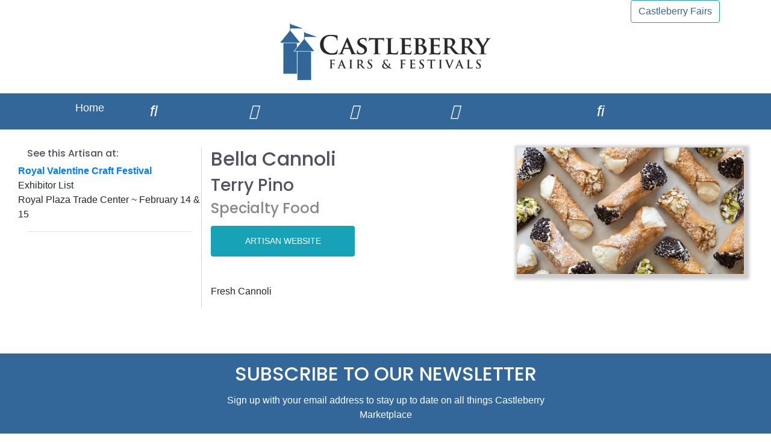

--- FILE ---
content_type: text/html; charset=utf-8
request_url: https://castleberryonlinemarketplace.azurewebsites.net/Reg/ViewReg?regid=5412&eid=0
body_size: 6149
content:
<!DOCTYPE html>
<html lang="en">
<head>
    <meta charset="utf-8" />
    <meta name="viewport" content="width=device-width, initial-scale=1.0" />
    <meta http-equiv="X-UA-Compatible" content="IE=edge">
    <title>CastleBerry Fairs & Festivals</title>


    <script src="https://ajax.googleapis.com/ajax/libs/jquery/3.5.1/jquery.min.js"></script>

    <link href="https://fonts.googleapis.com/css?family=Poppins:300,400,500,600,700" rel="stylesheet" type="text/css" />

    <link rel="stylesheet" href="https://cdnjs.cloudflare.com/ajax/libs/font-awesome/4.7.0/css/font-awesome.min.css">
    <link href="/css/ionicons.css" rel="stylesheet" type="text/css">
    <link href="/css/simple-line-icons.css" rel="stylesheet" type="text/css">
    <link href="/css/jquery.mCustomScrollbar.css" rel="stylesheet">
    <link href="/css/styleadmin.css" rel="stylesheet">
    <link href="/css/responsive.css" rel="stylesheet">
    <link href="/css/site.css" rel="stylesheet">
    <link rel="stylesheet" href="/css/art/omp.css" />


    <link rel="stylesheet" href="https://maxcdn.bootstrapcdn.com/bootstrap/4.5.0/css/bootstrap.min.css">

    <script src="https://cdnjs.cloudflare.com/ajax/libs/popper.js/1.16.0/umd/popper.min.js"></script>
    <script src="https://maxcdn.bootstrapcdn.com/bootstrap/4.5.0/js/bootstrap.min.js"></script>

    <link rel="stylesheet" href="https://cdnjs.cloudflare.com/ajax/libs/bootstrap-select/1.13.1/css/bootstrap-select.css" />
    <!-- Favicon -->
    <link rel="icon" type="image/png" sizes="32x32" href="favicon.ico">



    <link rel='stylesheet' href='/unite/unitegallery/css/unite-gallery.css' type='text/css' />

    <link rel='stylesheet' href='/unite/unitegallery/themes/default/ug-theme-default.css' type='text/css' />

    <link rel="stylesheet" href="https://ajax.googleapis.com/ajax/libs/jqueryui/1.12.1/themes/smoothness/jquery-ui.css">
    <script src="https://ajax.googleapis.com/ajax/libs/jqueryui/1.12.1/jquery-ui.min.js"></script>

    <!--[if IE]>
    <style>
        .navbar-cbf {
            padding-top:0px !important;
            padding-top:0px;
        }
    </style>
    <![endif]-->
    <style>
        html>body .navbar-cbf {
            padding-top: 43px;
        }

        _:-ms-fullscreen, :root .navbar-cbf { padding-top: 0px; }

        _:-ms-fullscreen, :root .row { display:-webkit-box !important; }

    </style>



</head>


<body style="background-color:white;">

    <div class="site-branding">

        <div class="top-header container">

            <div class="blaskan-social-menu pull-right d-none d-md-block">
                <div class="menu-social-container">
                    <a href="https://www.facebook.com/CastleberryFairs"><li id="menu-item-7436" class="fa fa-facebook-f fa-lg" style="color:white;padding-right:20px;"></li></a>
                    <a href="https://twitter.com/castleberryfair"><li id="menu-item-7436" class="fa fa-twitter fa-lg" style="color:white;padding-right:20px;"></li></a>
                    <a href="http://instagram.com/castleberryfairs"><li id="menu-item-7436" class="fa fa-instagram fa-lg" style="color:white;;padding-right:20px;"></li></a>
                    <!--<a href="https://castleberryonlinemarketplace.azurewebsites.net/home/login" target="_blank" class="btn btn-info" style="background-color:white;color:#336699;">Artisan Login--><!--</a>-->
                    <a href="https://castleberryfairs.com/" target="_blank" class="btn btn-info" style="background-color:white;color:#336699;">Castleberry Fairs</a>                                                                                                                                                                                                      </div>
            </div>
            <div class="search-header-form-container pull-right">
            </div>



            <div class="clearfix"></div>
        </div>

        <div class="container">
            <a href="https://castleberrymarketplace.com/Event/MarketplaceMain" class="custom-logo-link" rel="home">
                <img style="margin-top:0px;" src="/img/cbflogo31.png" class="custom-logo" alt="Castleberry Fairs &amp; Festivals" srcset="/img/cbflogo31.png" sizes="(max-width: 350px) 100vw, 350px">
            </a>
        </div><!-- .container -->



        <div id="myHeader" class="d-none d-lg-block" style="background-color:#336699;height:60px;margin-top:0px;z-index:999999999;">
            <nav class="navbar navbar-expand-sm " style="background-color:#336699;">

                <!-- Links -->
                <ul class="navbar-nav justify-content-center mr-auto navbar-cbf" style="position: absolute;left: 50%;transform: translatex(-50%); ">
                    <li class="nav-item" style="padding-left:30px;padding-right:30px;">
                        <a id="catAll" class="nav-link" href="/Event/MarketplaceMain?eid=24" style="font-size:18px;color:white;">Home</a>
                    </li>
                    <li class="nav-item" style="padding-left:30px;padding-right:30px;">
                        <a id="catArtPhoto" class="nav-link" href="/Event/SearchOMP" style="font-size:18px;color:white;" data-html="true"  data-placement="bottom" title="Search All Artisans">

                            <i class="fas fa-search" style="font-size:25px;"></i>
                        </a>
                    </li>
                    <li class="nav-item" style="padding-left:30px;padding-right:30px;">
                        <a id="catPhoto" class="nav-link" href="/Event/ViewArtsEdit?eid=28" style="font-size:18px;color:white;" data-html="true"  data-placement="bottom" title="Art, Photography, Paper, Calligraphy">
                            <i class="fas fa-palette" style="font-size:25px;"></i>
                        </a>
                    </li>
                    <li class="nav-item" style="padding-left:30px;padding-right:30px;">
                        <a id="catLeather" class="nav-link" href="/Event/ViewArtsEdit?eid=37" style="font-size:18px;color:white;" data-html="true"  data-placement="bottom" title="Accessories, Leather">
                            <i class="fas fa-shopping-bag" style="font-size:25px;"></i>
                        </a>
                    </li>
                    <li class="nav-item" style="padding-left:30px;padding-right:30px;">
                        <a id="catJwlAcc" class="nav-link" href="/Event/ViewArtsEdit?eid=29" style="font-size:18px;color:white;" data-html="true"  data-placement="bottom" title="Jewelry">
                            <i class="fas fa-gem" style="font-size:25px;"></i>
                        </a>
                    </li>
                    <li class="nav-item" style="padding-left:30px;padding-right:30px;">
                        <a id="catPtCer" class="nav-link" href="/Event/ViewArtsEdit?eid=30" style="font-size:18px;color:white;" data-html="true"  data-placement="bottom" title="Pottery, Ceramic, Clay, Tile & Mosaic">
                            <i class="fas fa-coffee" style="font-size:25px;"></i>
                        </a>
                    </li>
                    <li class="nav-item" style="padding-left:30px;padding-right:30px;">
                        <a id="catClFi" class="nav-link" href="/Event/ViewArtsEdit?eid=31" style="font-size:18px;color:white;" data-html="true"  data-placement="bottom" title="Clothing, Fiber, Clothing Adult, Clothing Childrens, Fleece, Tapestry">
                            <i class="fas fa-tshirt" style="font-size:25px;"></i>
                        </a>
                    </li>
                    <li class="nav-item" style="padding-left:30px;padding-right:30px;">
                        <a id="catHdM" class="nav-link" href="/Event/ViewArtsEdit?eid=32" style="font-size:18px;color:white;" data-html="true"  data-placement="bottom" title="Home & Garden, Fabric, Floral, Quilts, Flags, Lamps, Decorative Painting, Shell Craft, Ornaments, Basketry, Vintage Chic, Holiday, Other">
                            <i class="fas fa-home" style="font-size:25px;"></i>
                        </a>
                    </li>
                    <li class="nav-item" style="padding-left:30px;padding-right:30px;">
                        <a id="catMM" class="nav-link" href="/Event/ViewArtsEdit?eid=38" style="font-size:18px;color:white;" data-html="true"  data-placement="bottom" title="Glass, Metal, Stone, Slate, Mixed Media">
                            <i class="fas fa-wine-glass" style="font-size:25px;"></i>
                        </a>
                    </li>
                    <li class="nav-item" style="padding-left:30px;padding-right:30px;">
                        <a id="catCPP" class="nav-link" href="/Event/ViewArtsEdit?eid=33" style="font-size:18px;color:white;" data-html="true"  data-placement="bottom" title="Candles, Soaps, Aroma-Therapy, Fragrance, Pet Goods">
                            <i class="fas fa-dog" style="font-size:25px;"></i>
                        </a>
                    </li>
                    <li class="nav-item" style="padding-left:30px;padding-right:30px;">
                        <a id="catSMD" class="nav-link" href="/Event/ViewArtsEdit?eid=34" style="font-size:18px;color:white;" data-html="true"  data-placement="bottom" title="Stories, Music, Toys, Doll Clothes, Dolls, Puzzles, Soft Sculpture">
                            <i class="fas fa-music" style="font-size:25px;"></i>
                        </a>
                    </li>
                    <li class="nav-item" style="padding-left:30px;padding-right:30px;">
                        <a id="catFFW" class="nav-link" href="/Event/ViewArtsEdit?eid=35" style="font-size:18px;color:white;" data-html="true"  data-placement="bottom" title="Folk Art, Furniture, Wood, Country Woodcrafts">
                            <i class="fas fa-chair" style="font-size:25px;"></i>
                        </a>
                    </li>
                    <li class="nav-item" style="padding-left:30px;padding-right:30px;">
                        <a id="catSF" class="nav-link" href="/Event/ViewArtsEdit?eid=36" style="font-size:18px;color:white;" data-html="true"  data-placement="bottom" title="Specialty Foods">
                            <i class="fas fa-utensils" style="font-size:25px;"></i>
                        </a>
                    </li>
                </ul>
            </nav>


        </div>

        <nav class="navbar navbar-expand-lg navbar-light d-lg-none" style="background-color:#336699;margin-top:0px;z-index:999999999;color:white;">
            <a class="navbar-brand" href="#"></a>
            <button class="navbar-toggler" type="button" data-toggle="collapse" data-target="#navbarCBF" aria-controls="navbarCBF" aria-expanded="false" aria-label="Toggle navigation">
                <span class="navbar-toggler-icon"></span>
            </button>

            <div class="collapse navbar-collapse" id="navbarCBF">
                <ul class="navbar-nav mr-auto">
                    <li class="nav-item">
                        <a id="catAll" class="nav-link" href="/Event/MarketplaceMain?eid=24" style="font-size:18px;color:white;">Home</a>
                    </li>
                    <li class="nav-item">
                        <a id="catAll" class="nav-link" href="/Event/SearchOMP" style="font-size:18px;color:white;">
                            <i class="fas fa-search" style="font-size:25px;"></i> <span style="padding-left:10px;">Search</span>
                        </a>
                    </li>
                    <li class="nav-item">
                        <a id="catArtPhoto" class="nav-link" href="/Event/ViewArtsEdit?eid=28" style="font-size:18px;color:white;" data-html="true"  data-placement="bottom" title="Art, Photography, Paper, Calligraphy">
                            <i class="fas fa-palette" style="font-size:25px;"></i> <span style="padding-left:10px;">Art</span>
                        </a>
                    </li>
                    <li class="nav-item">
                        <a id="catLeather" class="nav-link" href="/Event/ViewArtsEdit?eid=37" style="font-size:18px;color:white;" data-html="true"  data-placement="bottom" title="Accessories, Leather">
                            <i class="fas fa-palette" style="font-size:25px;"></i> <span style="padding-left:10px;">Accessories, Leather</span>
                        </a>
                    </li>

                    <li class="nav-item">
                        <a id="catJwlAcc" class="nav-link" href="/Event/ViewArtsEdit?eid=29" style="font-size:18px;color:white;" data-html="true"  data-placement="bottom" title="Jewelry">
                            <i class="fas fa-gem" style="font-size:25px;"></i><span style="padding-left:10px;">Accessories</span>
                        </a>
                    </li>
                    <li class="nav-item">
                        <a id="catPtCer" class="nav-link" href="/Event/ViewArtsEdit?eid=30" style="font-size:18px;color:white;" data-html="true"  data-placement="bottom" title="Pottery, Ceramic, Clay, Tile & Mosaic">
                            <i class="fas fa-coffee" style="font-size:25px;"></i><span style="padding-left:10px;">Pottery</span>
                        </a>
                    </li>
                    <li class="nav-item">
                        <a id="catClFi" class="nav-link" href="/Event/ViewArtsEdit?eid=31" style="font-size:18px;color:white;" data-html="true"  data-placement="bottom" title="Clothing, Fiber, Clothing Adult, Clothing Childrens, Fleece, Tapestry">
                            <i class="fas fa-tshirt" style="font-size:25px;"></i><span style="padding-left:10px;">Clothing</span>
                        </a>
                    </li>
                    <li class="nav-item">
                        <a id="catHdM" class="nav-link" href="/Event/ViewArtsEdit?eid=32" style="font-size:18px;color:white;" data-html="true"  data-placement="bottom" title="Home & Garden, Fabric, Floral, Quilts, Flags, Lamps, Decorative Painting, Shell Craft, Ornaments, Basketry, Vintage Chic, Holiday, Other">
                            <i class="fas fa-home" style="font-size:25px;"></i><span style="padding-left:10px;">Home & Garden</span>
                        </a>
                    </li>
                    <li class="nav-item">
                        <a id="catHdM" class="nav-link" href="/Event/ViewArtsEdit?eid=38" style="font-size:18px;color:white;" data-html="true"  data-placement="bottom" title="Glass, Metal, Mixed Media, Slate, Stone">
                            <i class="fas fa-wine-glass" style="font-size:25px;"></i><span style="padding-left:10px;">Glass, Metal, Stone, Mixed Media</span>
                        </a>
                    </li>
                    <li class="nav-item">
                        <a id="catCPP" class="nav-link" href="/Event/ViewArtsEdit?eid=33" style="font-size:18px;color:white;" data-html="true"  data-placement="bottom" title="Candles, Soaps, Aroma-Therapy, Fragrance, Pet Goods">
                            <i class="fas fa-dog" style="font-size:25px;"></i><span style="padding-left:10px;">Candles</span>
                        </a>
                    </li>
                    <li class="nav-item">
                        <a id="catSMD" class="nav-link" href="/Event/ViewArtsEdit?eid=34" style="font-size:18px;color:white;" data-html="true"  data-placement="bottom" title="Stories, Music, Toys, Doll Clothes, Dolls, Puzzles, Soft Sculpture">
                            <i class="fas fa-music" style="font-size:25px;"></i><span style="padding-left:10px;">Stories</span>
                        </a>
                    </li>
                    <li class="nav-item">
                        <a id="catFFW" class="nav-link" href="/Event/ViewArtsEdit?eid=35" style="font-size:18px;color:white;" data-html="true"  data-placement="bottom" title="Folk Art, Furniture, Wood, Country Woodcrafts">
                            <i class="fas fa-chair" style="font-size:25px;"></i><span style="padding-left:10px;">Folk Art</span>
                        </a>
                    </li>
                    <li class="nav-item">
                        <a id="catSF" class="nav-link" href="/Event/ViewArtsEdit?eid=36" style="font-size:18px;color:white;" data-html="true"  data-placement="bottom" title="Specialty Foods">
                            <i class="fas fa-utensils" style="font-size:25px;"></i><span style="padding-left:10px;">Specialty Foods</span>
                        </a>
                    </li>
                </ul>
            </div>
        </nav>





    </div>


    

<div class="sufee-login d-flex align-content-center flex-wrap">
    <div class="container" style="max-width:1500px;">
        <div class="login-content" style="max-width:100%;margin:0px;">
            <input type="hidden" id="hidRegId" value="5412" />
            <input type="hidden" id="hidEventId" value="0" />
            <input type="hidden" id="hidWebsite" value="https://www.facebook.com/p/Bella-Cannoli-100084140450535/" />
            <div class="login-form">

                <div class="row">
                    <div class="col-md-3 d-none d-md-block " style="border-right-color:lightgrey;border-right-style:solid;border-right-width:1px;">
                            <h6>See this Artisan at:</h6>

                            <div class="row">
                                    <b><a href="https://www.eventeny.com/events/royalvalentinecraftfestival-26466/" target="_blank">Royal Valentine Craft Festival</a></b>
                            </div>
                            <div class="row">
                                Exhibitor List
                            </div>
                            <div class="row">
                                Royal Plaza Trade Center ~ February 14 &amp; 15
                            </div>
                            <hr />
                    </div>
                    <div class="col-md-5">
                        <h2>Bella Cannoli</h2>
                            <h3>Terry Pino</h3>
                            <h4 style="text-align:left;margin-bottom:0px;">Specialty Food</h4>

                            <a id="webSiteClick" class="btn btn-info" style="width:50%;margin-bottom:15px;margin-top:15px;color:white;">ARTISAN WEBSITE</a>

                            <p class="control-label" style="padding-top:15px;"><p>Fresh Cannoli</p></p>
                    </div>
                    <div class="col-md-4">
                            <div id="carouselExampleControls" class="carousel slide" data-ride="carousel">
                                <div class="carousel-inner" style="-webkit-box-shadow: 3px 3px 5px 6px #ccc;  -moz-box-shadow: 3px 3px 5px 6px #ccc;  box-shadow: 3px 3px 5px 6px #ccc;">
                                            <div class="carousel-item active">
                                                <img class="d-block w-100" alt="profile-sample1" src="https://cbfstorageforimages.blob.core.windows.net/artisanimages5412/Cannoli 2023.png" alt="Image" style="" />
                                            </div>
                                            <div class="carousel-item">
                                                <img class="d-block w-100" alt="profile-sample1" src="https://cbfstorageforimages.blob.core.windows.net/artisanimages5412/cannoli 2023 unsplash.jpg" alt="Image" style="" />
                                            </div>
                                </div>
                                <a class="carousel-control-prev" href="#carouselExampleControls" role="button" data-slide="prev">
                                    <span class="carousel-control-prev-icon" aria-hidden="true"></span>
                                    <span class="sr-only">Previous</span>
                                </a>
                                <a class="carousel-control-next" href="#carouselExampleControls" role="button" data-slide="next">
                                    <span class="carousel-control-next-icon" aria-hidden="true"></span>
                                    <span class="sr-only">Next</span>
                                </a>
                            </div>
                    </div>
                </div>

                <div class="row" style="margin-top:25px;">
                    <div class="col-md-3 d-sm-none d-xs-none " style="border-right-color:lightgrey;border-right-style:solid;border-right-width:1px;">
                            <h6>See this Artisan at:</h6>

                            <div class="row">
                                    <b><a href="https://www.eventeny.com/events/royalvalentinecraftfestival-26466/" target="_blank">Royal Valentine Craft Festival</a></b>
                            </div>
                            <div class="row">
                                Exhibitor List
                            </div>
                            <div class="row">
                                Royal Plaza Trade Center ~ February 14 &amp; 15
                            </div>
                            <hr />
                    </div>
                </div>

                </div>



            </div>
        </div>
    </div>
</div>

<div class="row justify-content-center" style="background-color:#336699;margin-top:30px;margin-left:0px;margin-right:0px;">
    <div class="col-md-6 justify-content-center" style="text-align:center;color:white;">
        <h2 style="color:white;padding-top:15px;padding-bottom:5px;">SUBSCRIBE TO OUR NEWSLETTER</h2>
        <p style="padding-bottom:10px;">Sign up with your email address to stay up to date on all things Castleberry Marketplace</p>
        <div class="row">
            <div class="col-md-7 justify-content-md-end" style="text-align:left;">
                <div class="form-group" style="width:50%;float:right;">
                    <label id="emailLabel">Email</label>
                    <input type="email" class="form-control" placeholder="" style="" id="emailListNew" name="emailListNew" value="">
                </div>
            </div>
            <div class="col-md-5">
                <div class="form-group" style="float:left;">
                    <button id="enterBtn" type="button" class="btn btn-info btn-flat m-b-30 m-t-30" style="margin-top:24px;height:35px;">Sign Up</button>
                </div>
            </div>
        </div>
        <p style="padding-bottom:30px;">  </p>
    </div>
</div>



    <!-- Vendor Scripts -->

    <script type="text/javascript" src="/js/admin/jquery.dcjqaccordion.2.7.js"></script>
    <script src="/js/admin/custom.js" type="text/javascript"></script>
    <script src="https://cdnjs.cloudflare.com/ajax/libs/bootstrap-select/1.13.1/js/bootstrap-select.min.js"></script>


    <script type='text/javascript' src='/unite/unitegallery/js/ug-common-libraries.js'></script>
    <script type='text/javascript' src='/unite/unitegallery/js/ug-functions.js'></script>
    <script type='text/javascript' src='/unite/unitegallery/js/ug-thumbsgeneral.js'></script>
    <script type='text/javascript' src='/unite/unitegallery/js/ug-thumbsstrip.js'></script>
    <script type='text/javascript' src='/unite/unitegallery/js/ug-touchthumbs.js'></script>
    <script type='text/javascript' src='/unite/unitegallery/js/ug-panelsbase.js'></script>
    <script type='text/javascript' src='/unite/unitegallery/js/ug-strippanel.js'></script>
    <script type='text/javascript' src='/unite/unitegallery/js/ug-gridpanel.js'></script>
    <script type='text/javascript' src='/unite/unitegallery/js/ug-thumbsgrid.js'></script>
    <script type='text/javascript' src='/unite/unitegallery/js/ug-tiles.js'></script>
    <script type='text/javascript' src='/unite/unitegallery/js/ug-tiledesign.js'></script>
    <script type='text/javascript' src='/unite/unitegallery/js/ug-avia.js'></script>
    <script type='text/javascript' src='/unite/unitegallery/js/ug-slider.js'></script>
    <script type='text/javascript' src='/unite/unitegallery/js/ug-sliderassets.js'></script>
    <script type='text/javascript' src='/unite/unitegallery/js/ug-touchslider.js'></script>
    <script type='text/javascript' src='/unite/unitegallery/js/ug-zoomslider.js'></script>
    <script type='text/javascript' src='/unite/unitegallery/js/ug-video.js'></script>
    <script type='text/javascript' src='/unite/unitegallery/js/ug-gallery.js'></script>
    <script type='text/javascript' src='/unite/unitegallery/js/ug-lightbox.js'></script>
    <script type='text/javascript' src='/unite/unitegallery/js/ug-carousel.js'></script>
    <script type='text/javascript' src='/unite/unitegallery/js/ug-api.js'></script>

    <script type='text/javascript' src='/unite/unitegallery/themes/tiles/ug-theme-tiles.js'></script>

    <script src="https://kit.fontawesome.com/a957f91cef.js" crossorigin="anonymous"></script>

    <!-- Global site tag (gtag.js) - Google Analytics -->
    <script async src="https://www.googletagmanager.com/gtag/js?id=G-F58PL92EPS"></script>
    <script>
        window.dataLayer = window.dataLayer || [];
        function gtag() { dataLayer.push(arguments); }
        gtag('js', new Date());

        gtag('config', 'G-F58PL92EPS');
    </script>

    
    
    
    
    
    
    <script type="text/javascript">
        $( document ).ready(function() {
            var regId = $("#hidRegId").val();
            var eventId = $("#hidEventId").val();

            if (eventId != "" && eventId != "0") {
                $.ajax({
                    url: "/Event/OnLandingClick?id=" + regId + "&eid=" + eventId,
                    type: "POST",
                    contentType: "application/json; charset=utf-8",
                    dataType: "json",
                    success: function (data) {
                        if (data != null) {
                            console.log(data);
                        }
                    }
                });
            }
        });

        $(document).on("click", "#webSiteClick", function (e) {

            var regId = $("#hidRegId").val();
            var eventId = $("#hidEventId").val();

            if (eventId != "" && eventId != "0") {
                $.ajax({
                    url: "/Event/OnWebsiteClick?id=" + regId + "&eid=" + eventId,
                    type: "POST",
                    contentType: "application/json; charset=utf-8",
                    dataType: "json",
                    success: function (data) {
                        if (data != null) {
                            console.log(data);
                        }
                    }
                });
            }
            

            e.preventDefault();

            var websiteAddress = $("#hidWebsite").val();

            //websiteAddress = websiteAddress.replace("https://", "");
            //websiteAddress = websiteAddress.replace("http://","");

            //window.location.replace("http://" + websiteAddress);
            var includeHttp = false;
            if (websiteAddress.indexOf("https://") >= 0) {
                websiteAddress = websiteAddress;
                includeHttp = true;
            }
            if (websiteAddress.indexOf("http://") >= 0) {
                websiteAddress = websiteAddress;
                includeHttp = true;
            }

            if (!includeHttp) {
                websiteAddress = 'https://' + websiteAddress;
            }
            //alert(websiteAddress);

            var win = window.open(websiteAddress, '_blank');
            if (win) {
                //Browser has allowed it to be opened
                win.focus();
            } else {
                //Browser has blocked it
                alert('Please allow popups for this website');
            }
        });
        $(document).on("click", "#enterBtn", function (e) {
            var email = $("#emailListNew").val();
            if (email != "") {
                $.ajax({
                    url: "/Event/OnEmailSignup?em=" + email,
                    type: "POST",
                    contentType: "application/json; charset=utf-8",
                    dataType: "json",
                    success: function (data) {
                        if (data != null) {
                            alert("Thank you, you have successfully signed up!");
                            console.log(data);
                        }
                    }
                });
            }
            else {
                alert("Please enter a valid email address!");
            }

        });
        
    </script>

    
    

</body>
</html>


--- FILE ---
content_type: text/css
request_url: https://castleberryonlinemarketplace.azurewebsites.net/css/styleadmin.css
body_size: 32649
content:
/*Table Content
 =================================================
 - GLOBLE STYLE
 - Padding and Margin Style
 - BASIC STYLE
 - Header
 - USer_DropDown
 - small_Header_side_bar
 - Side_bar
 - Right_side
 - breadcrumb
 - CHART_BOX
 - social-box
 - Footer
 - BUTTONS_PAGE
 - portlet-advanced_page
 - ICON_FONT_AWESOME
 - WIDGETS_BASE
 - WIDGETS_CHART
 - CALENDAR_BASIC
 - CALENDAR_EXTERNAL_EVENTS
 - CALENDAR_LIST
 - FORM_BASIC_INPUT
 - FORM_INPUT_GROUP
 - FORM_CHECKBOX_RADIO
 - FORM_VALIDATION_BASIC
 - form-wizard
 - Login_Register_Page
 - 404
 - Profile_page

 ================================================
 */
/***********************************************************************
 GLOBLE STYLE
 ***********************************************************************/

select, textarea, input[type="text"], input[type="password"], input[type="datetime"], input[type="datetime-local"], input[type="date"], input[type="month"], input[type="time"], input[type="week"], input[type="number"], input[type="email"], input[type="url"], input[type="search"], input[type="tel"], input[type="color"], .uneditable-input {
    display: inline-block;
     height: 35px; 
    padding: 4px 6px;
    margin-bottom: 10px;
    font-size: 14px;
    line-height: 20px;
    /* color: #555555; */
    -webkit-border-radius: 4px;
    -moz-border-radius: 4px;
    border-radius: 4px;
    vertical-align: middle;
}


h1,
h2,
h3,
h4,
h5,
h6 {
    font-family: Poppins, sans-serif;
    margin: 0px;
}

h1 {
    font-size: 20px;
}

h2 {
    font-size: 18px;
}

h3 {
    font-size: 16px;
}

h4 {
    font-size: 14px;
}

    h1 small,
    h2 small,
    h3 small,
    h4 small,
    h5 small,
    h6 small {
        color: #444
    }

.h4,
.h5,
.h6,
h4,
h5,
h6 {
    margin-top: 10px;
    margin-bottom: 10px;
}

a,
a:hover {
    text-decoration: none;
    color: #337ab7;
}

a {
    -webkit-transition: all 0.2s linear 0s;
    -moz-transition: all 0.2s linear 0s;
    -ms-transition: all 0.2s linear 0s;
    -o-transition: all 0.2s linear 0s;
    transition: all 0.2s linear 0s;
}

img {
    max-width: 100%;
}

.btn {
    cursor: pointer;
}

.btn,
body {
    font-size: 14px;
}

.bg-gold {
    background: #c1993f !important;
}

.bg-brown {
    background: #7a5449 !important;
}

.bg-beige {
    background: #f7ce99 !important;
}

.bg-light {
    background: #fff !important;
}

.bg-dark {
    background: #324148 !important;
}

.bg-twitter {
    background: #00aced !important;
}

.txt-dark {
    color: #324148 !important;
}

.txt-light {
    color: #fff !important;
}

.txt-grey {
    color: #727272 !important;
}

.txt-light-grey {
    color: #eee !important;
}

.txt-info,
.text-info {
    color: #ed1b60 !important;
}

.txt-warning,
.text-warning {
    color: #ffbf36 !important;
}

.txt-primary,
.text-primary {
    color: #0092ee !important;
}

.txt-success,
.text-success {
    color: #22af47 !important;
}

.txt-danger,
.text-danger {
    color: #f83f37 !important;
}

.txt-purple {
    color: #ab26aa !important;
}

.txt-violet {
    color: #6640b2 !important;
}

.txt-skyblue {
    color: #00acf0 !important;
}

.txt-beige {
    color: #f7ce99 !important;
}

.txt-gold {
    color: #c1993f !important;
}

.txt-brown {
    color: #7a5449 !important;
}

.txt-orange {
    color: #ff9528 !important;
}

.txt-orange-light-1 {
    color: #ffa344;
}

.txt-orange-light-2 {
    color: #ffb76d;
}

/*Labels*/
.label-default {
    background-color: #777;
}

.label,
.jvectormap-tip {
    padding: 3px 6px 3px;
    font-size: 11px;
    border-radius: 50px;
    text-transform: capitalize;
    font-weight: 400;
    color: #fff;
}

    .label.label-info,
    .label-info.jvectormap-tip {
        background: #ed1b60;
    }

    .label.label-primary,
    .label-primary.jvectormap-tip {
        background: #0092ee;
    }

    .label.label-success,
    .label-success.jvectormap-tip {
        background: #22af47;
    }

    .label.label-danger,
    .label-danger.jvectormap-tip {
        background: #f83f37;
    }

    .label.label-warning,
    .label-warning.jvectormap-tip {
        background: #ffbf36;
    }

    .label.text-warning,
    .text-warning.jvectormap-tip {
        background: #ffbf36;
        color: #fff !important;
    }

    .label.label-outline,
    .label-outline.jvectormap-tip {
        background: transparent;
        color: #727272;
        border: 1px solid;
    }

        .label.label-outline.label-info,
        .label-outline.label-info.jvectormap-tip {
            border-color: #ed1b60;
        }

        .label.label-outline.label-primary,
        .label-outline.label-primary.jvectormap-tip {
            border-color: #0092ee;
        }

        .label.label-outline.label-success,
        .label-outline.label-success.jvectormap-tip {
            border-color: #22af47;
        }

        .label.label-outline.label-danger,
        .label-outline.label-danger.jvectormap-tip {
            border-color: #f83f37;
        }

        .label.label-outline.label-warning,
        .label-outline.label-warning.jvectormap-tip {
            border-color: #ffbf36;
        }

.weight-300 {
    font-weight: 300 !important;
}

.weight-500 {
    font-weight: 500 !important;
}

.weight-600 {
    font-weight: 600 !important;
}

/*  Padding and Margin Style   ||-----------*/
.padding {
    padding-top: 90px;
    padding-bottom: 90px;
}

.ptb-20 {
    padding-bottom: 20px;
    padding-top: 20px;
}

.padding-20 {
    padding: 20px;
}

.padding-30 {
    padding: 30px;
}

.padding-40 {
    padding: 40px;
}

.padding-60 {
    padding: 60px;
}

.plr-0 {
    padding-left: 0;
    padding-right: 0;
}

.pl-0 {
    padding-left: 0;
}

.pr-0 {
    padding-right: 0;
}

.pr-30 {
    padding-right: 30px;
}

.pl-70 {
    padding-left: 70px;
}

.pr-70 {
    padding-right: 70px;
}

.plr-20 {
    padding-left: 20px;
    padding-right: 20px;
}

.ptb-0 {
    padding-top: 0px;
    padding-bottom: 0px;
}

.pt-0 {
    padding-top: 0px;
}

.pb-0 {
    padding-bottom: 0px;
}

.pt-30 {
    padding-top: 30px;
}

.pb-30 {
    padding-bottom: 30px;
}

.ptb {
    padding-top: 80px;
    padding-bottom: 80px;
}

.pt {
    padding-top: 110px;
}

.pb {
    padding-bottom: 110px;
}

.ptb-15 {
    padding-top: 15px;
    padding-bottom: 15px;
}

.pt-15 {
    padding-top: 15px;
}

.pb-15 {
    padding-bottom: 15px;
}

.ptb-60 {
    padding-top: 60px;
    padding-bottom: 60px;
}

.pt-60 {
    padding-top: 60px;
}

.pb-60 {
    padding-bottom: 60px;
}

.pb-40 {
    padding-bottom: 40px;
}

.ptb-40 {
    padding-bottom: 40px;
    padding-top: 40px;
}

.ptb-80 {
    padding-top: 80px;
    padding-bottom: 80px;
}

.pt-80 {
    padding-top: 80px;
}

.pb-80 {
    padding-bottom: 80px;
}

.pt-90 {
    padding-top: 80px;
}

.pb-90 {
    padding-bottom: 80px;
}

.pt-50 {
    padding-top: 50px;
}

.pb-50 {
    padding-bottom: 50px;
}

.pb-70 {
    padding-bottom: 70px;
}

.pt-70 {
    padding-top: 70px;
}

.pb-38 {
    padding-bottom: 38px;
}

.mtb-0 {
    margin-top: 0px;
    margin-bottom: 0px;
}

.mlr-0 {
    margin-left: 0px;
    margin-right: 0px;
}

.mt-0 {
    margin-top: 0px;
}

.mb-0 {
    margin-bottom: 0px;
}

.mb-10 {
    margin-bottom: 10px;
}

.ml-0 {
    margin-left: 0px;
}

.mr-0 {
    margin-right: 0px;
}

.mr-10 {
    margin-right: 10px;
}

.mtb-80 {
    margin-top: 80px;
    margin-bottom: 80px;
}

.mt-20 {
    margin-top: 20px;
}

.mt-80 {
    margin-top: 80px;
}

.mb-80 {
    margin-bottom: 80px;
}

.mtb-60 {
    margin-top: 60px;
    margin-bottom: 60px;
}

.mt-60 {
    margin-top: 60px;
}

.mb-60 {
    margin-bottom: 60px;
}

.mtb-45 {
    margin-top: 45px;
    margin-bottom: 45px;
}

.mt-45 {
    margin-top: 45px;
}

.mb-45 {
    margin-bottom: 45px;
}

.mt-40 {
    margin-top: 40px;
}

.mb-40 {
    margin-bottom: 35px;
}

.mb-35 {
    margin-bottom: 35px;
}

.mb-20 {
    margin-bottom: 20px;
}

.mtb-30 {
    margin-top: 30px;
    margin-bottom: 30px;
}

.ml-15 {
    margin-left: 15px;
}

.mt-30 {
    margin-top: 30px;
}

.mb-30 {
    margin-bottom: 30px;
}

.ml-30 {
    margin-left: 30px;
}

.mr-30 {
    margin-right: 30px;
}

.mtb-25 {
    margin-top: 25px;
    margin-bottom: 25px;
}

.mt-25 {
    margin-top: 25px;
}

.mb-25 {
    margin-bottom: 25px;
}

.mtb-15 {
    margin-top: 15px;
    margin-bottom: 15px;
}

.mt-15 {
    margin-top: 15px;
}

.mt-10 {
    margin-top: 10px;
}

.mb-15 {
    margin-bottom: 15px;
}

.float-left {
    float: left;
}

.float-right {
    float: right;
}

.mt-up {
    margin-top: -100px;
}

.thumb-sm {
    display: inline-block;
    height: 40px;
    margin-left: 0;
    margin-right: 10px;
    margin-top: 0px;
    width: 40px;
}

@media (min-width: 768px) and (max-width: 991px) {
    .up-80 {
        margin-top: 50px;
    }

    .mt-sm-30 {
        margin-top: 30px;
    }

    .mb-sm-30 {
        margin-bottom: 30px;
    }

    .float-none-sm {
        float: none;
    }

    .float-left-sm {
        float: left;
    }

    .float-right-sm {
        float: right;
    }

    .pl-sm-0 {
        padding-left: 0;
    }

    .plr-xs-15 {
        padding-right: 15px;
        padding-left: 15px;
    }

    .padding-sm-25 {
        padding: 25px;
    }
}

@media (max-width: 767px) {
    .text-xs-left {
        text-align: left;
    }

    .pr-xs-0 {
        padding-right: 0;
    }

    .pl-xs-0 {
        padding-left: 0;
    }

    .pr-xs-0 {
        padding-right: 0;
    }

    .plr-xs-15 {
        padding-right: 15px;
        padding-left: 15px;
    }

    .padding-sm-25 {
        padding: 25px;
    }

    .pb-xs-30 {
        padding-bottom: 30px;
    }

    .pt-xs-60 {
        padding-top: 60px;
    }

    .ptb-xs-40 {
        padding-top: 40px;
        padding-bottom: 40px;
    }

    .pt-xs-40 {
        padding-top: 40px;
    }

    .pb-xs-40 {
        padding-bottom: 40px;
    }

    .pb-xs-60 {
        padding-bottom: 60px;
    }

    .ptb-xs-60 {
        padding-top: 60px;
        padding-bottom: 60px;
    }

    .ml-xs-0 {
        margin-left: 0;
    }

    .mtb-xs-0 {
        margin-top: 0px;
        margin-bottom: 0px;
    }

    .mt-xs-0 {
        margin-top: 0px;
    }

    .mb-xs-0 {
        margin-bottom: 0px;
    }

    .mtb-xs-15 {
        margin-top: 15px;
        margin-bottom: 15px;
    }

    .mt-xs-10 {
        margin-top: 10px;
    }

    .mt-xs-15 {
        margin-top: 15px;
    }

    .mb-xs-15 {
        margin-bottom: 15px;
    }

    .mtb-xs-30 {
        margin-top: 30px;
        margin-bottom: 30px;
    }

    .mt-xs-30 {
        margin-top: 30px;
    }

    .mb-xs-30 {
        margin-bottom: 30px;
    }

    .float-none-xs {
        float: none;
    }

    .float-left-xs {
        float: left;
    }

    .float-right-xs {
        float: right;
    }
}

/*-------------------------------------------------------------------------------------------*/
/* BASIC STYLE    ||---------------------------- */
/*-------------------------------------------------------------------------------------------*/
body,
html {
    margin: 0;
    padding: 0;
}

body {
    background-color: #eef1f5;
    padding: 0 !important;
    margin: 0 !important;
    font-family: Poppins, sans-serif;
    font-size: 14px;
    font-weight: 400;
    line-height: 1.7;
    color: #53505f;
}

.img-circle {
    border-radius: 50%;
}

.form-control {
    display: block;
    width: 100%;
    height: 39px;
    padding: 6px 12px;
    font-size: 14px;
    line-height: 1.42857143;
    color: #555;
    background-color: #fff;
    background-image: none;
    border: 1px solid #ccc;
    border-radius: 4px;
    -webkit-box-shadow: inset 0 1px 1px rgba(0, 0, 0, .075);
    box-shadow: inset 0 1px 1px rgba(0, 0, 0, .075);
    -webkit-transition: border-color ease-in-out .15s, -webkit-box-shadow ease-in-out .15s;
    -o-transition: border-color ease-in-out .15s, box-shadow ease-in-out .15s;
    transition: border-color ease-in-out .15s, box-shadow ease-in-out .15s;
    outline: 0 !important;
    box-shadow: none !important;
}

.btn-text {
    background: 0 0;
    border: none;
    border-radius: 2px;
    color: #53505f;
    position: relative;
    height: 36px;
    margin: 0;
    min-width: 64px;
    padding: 0 16px;
    display: inline-block;
    font-size: 14px;
    font-weight: 500;
    text-transform: uppercase;
    letter-spacing: 0;
    overflow: hidden;
    outline: none;
    cursor: pointer;
    text-decoration: none;
    text-align: center;
    line-height: 36px;
    vertical-align: middle;
    outline: none;
}

    .btn-text:focus {
        outline: none;
        box-shadow: 0 0 8px rgba(0, 0, 0, .18), 0 8px 16px rgba(0, 0, 0, .36);
        background-color: rgba(158, 158, 158, .4);
    }

.btn:focus {
    outline: none !important;
    box-shadow: none;
}

/* ===================== */
.wrapper {
    height: 100%;
    position: relative;
    overflow-x: hidden;
    overflow-y: auto;
}

    .wrapper:before,
    .wrapper:after {
        content: " ";
        display: table;
    }

/* Header */

.main-header {
    z-index: 1030;
    width: 100%;
    margin: 0;
    border: 0;
    padding: 0;
    filter: none;
    background-color: #fff;
    box-shadow: 0 6px 0 0 rgba(0, 0, 0, .01), 0 15px 32px 0 rgba(0, 0, 0, .06);
    position: fixed;
    right: 0px;
    left: 0px;
    top: 0px;
    min-height: 70px;
}

.container_header {
    float: left;
    width: 100%;
}

.min-h {
    min-height: 70px;
}

.logo {
    float: left;
    display: block;
    width: 270px;
    height: 70px;
    padding: 10px;
    line-height: 1.7 !important;
    background: #2a3142;
}


@media (max-width: 991px) {
    .logo {
        float: none;
        margin: 0 auto;
        text-align: center;
        height: 35px;
        width: 202px;
        padding: 0;
        position: static !important;
        left: 0;
        right: 0;
        margin: 0 auto;
        background: transparent;
    }
}

.logo .logo-default {
    display: inline-block;
}

.logo a .logo_icon {
    display: none;
}

.top_function {
    padding: 9px 0px;
}

.icon_menu {
    margin-right: 20px;
}

.search,
.icon_menu {
    display: inline-block;
}

.menu-toggler {
    line-height: 20px;
    cursor: pointer;
    /* opacity: .7; */
    filter: alpha(opacity=70);
    display: block;
    -webkit-transition: opacity .3s;
    -moz-transition: opacity .3s;
    -ms-transition: opacity .3s;
    -o-transition: opacity .3s;
    transition: opacity .3s;
    background: none;
    height: 20px;
    width: 25px;
    border-top: 2px solid #000;
    border-bottom: 2px solid #000;
    position: relative;
}

    .menu-toggler:before {
        content: "";
        position: absolute;
        bottom: 7px;
        left: 0px;
        height: 2px;
        width: 100%;
        background: #2a3142;
    }

#toggle_res_search {
    color: #53505f;
    font-size: 20px;
}

.search .search-form {
    background: #f3f4f4;
}

.search-form {
    width: 100%;
    max-width: 340px;
    max-height: 40px;
    background-color: transparent;
    color: #fff;
    border-radius: 30px;
    margin: 0px;
    border: 1px solid #e9ecef;
}

    .search-form .form-control {
        background-color: transparent;
        border: 0;
        color: #1E2629;
        padding: 7px 12px;
    }

.search .input-group .btn {
    padding: 10px;
    line-height: 1;
    background: #f3f4f4;
    color: #2a3142;
    height: 39px;
    border-radius: 0 20px 20px 0;
    width: 60px;
}

    .search .input-group .btn i {
        font-size: 20px;
    }

@media (min-width: 992px) {
    #search_form {
        width: 243px
    }
}

@media (min-width: 992px) {
    #search_form {
        display: block;
        height: auto !important;
        overflow: visible;
    }

    #toggle_res_search {
        display: none;
    }
}

@media (max-width: 991px) {
    #search_form {
        left: 0;
        margin: 0 !important;
        position: absolute;
        width: 100%;
        padding-top: 7px;
        top: 0;
        z-index: 99999;
        max-width: none;
        background: #fff;
        height: 70px;
        max-height: none;
    }

    .search_col {
        position: static;
    }

    .search-form .form-control {
        border-radius: 0;
        height: 60px;
    }

    .search .input-group .btn {
        background: none;
        color: #53505f;
        height: 60px;
    }

        .search .input-group .btn i {
            font-size: 24px;
        }

    .search-form {
        border-radius: 0;
    }
}

.fullscreen-btn {
    padding: 0;
    line-height: 20px;
    position: relative;
    display: inline-block;
}

@media (max-width: 767px) {

    .fullscreen-btn {
        display: none;
    }
}

.fullscreen-btn a {
    color: #53505f;
}

.language-switch {
    margin: 0;
    display: inline-block;
    min-width: 109px;
    text-align: right;
    margin-left: 20px !important;
}

.language-switch,
.dropdown-notification,
.dropdown-inbox,
.dropdown-user {
    margin: 0 0px 0px 20px;
    padding: 10px 0px;
}

@media (max-width: 991px) {

    .language-switch,
    .dropdown-notification,
    .dropdown-inbox,
    .dropdown-user {
        margin: 0 0px 0px 24px;
    }
}

.language-switch .btn {
    background: transparent;
    font-size: 14px;
    padding: 0px;
    color: #53505f;
}

    .language-switch .btn span {
        vertical-align: middle;
    }

.btn-default {
    text-transform: capitalize;
}

    .btn-default a {
        color: #53505f;
        text-decoration: none;
    }

.right_bar_top .dropdown-menu {
    left: auto !important;
    right: 0 !important;
    min-width: 175px;
    z-index: 1000;
    list-style: none;
    text-shadow: none;
    padding: 0;
    background-color: #fff;
    -webkit-border-radius: 2px;
    border: none;
    box-shadow: 0 3px 14px rgba(0, 0, 0, .1) !important;
    margin: 0px;
    transform: translate3d(0px, 50px, 0px) !important;
    top: 100% !important;
    transition: all 0.5s;
    display: block;
    visibility: hidden;
    opacity: 0;
    /* padding: 10px 0; */
}

    .right_bar_top .dropdown-menu.show {
        transform: translate3d(0px, 0px, 0px) !important;
        visibility: visible;
        opacity: 1;
    }

    .right_bar_top .dropdown-menu:before {
        position: absolute;
        top: -7px;
        right: 9px;
        display: inline-block !important;
        border-right: 7px solid transparent;
        border-bottom: 7px solid #eff0f4;
        border-left: 7px solid transparent;
        /* border-bottom-color: rgba(0, 0, 0, .2); */
        content: '';
    }

.dropdown-menu li a {
    color: #555;
    font-size: 13px;
    padding: 8px 16px;
    color: #6f6f6f;
    text-decoration: none;
    display: block;
    clear: both;
    font-weight: 300;
    line-height: 18px;
    white-space: nowrap;
}

.dropdown-notification .dropdown-toggle i,
.dropdown-inbox .dropdown-toggle i {
    color: #fff;
    font-size: 14px;
    display: inline-block;
    -webkit-font-smoothing: antialiased;
    text-decoration: none;
}

.dropdown-notification .dropdown-toggle,
.dropdown-inbox .dropdown-toggle,
.dropdown-user .dropdown-toggle {
    margin: 0;
    padding: 0;
    display: block;
    position: relative;
    text-decoration: none;
    background: #2a3142;
    border-radius: 50%;
    height: 35px;
    width: 35px;
    line-height: 35px;
    text-align: center;
}

    .dropdown-notification .dropdown-toggle:after,
    .dropdown-inbox .dropdown-toggle:after,
    .dropdown-user .dropdown-toggle:after {
        display: none;
    }

.dropdown-notification .dropdown-menu,
.dropdown-inbox .dropdown-menu {
    min-width: 160px;
    max-width: 355px;
    width: 355px;
    z-index: 9995;
    height: 300px;
}

    .dropdown-notification .dropdown-menu .mCSB_scrollTools .mCSB_dragger .mCSB_dragger_bar,
    .dropdown-inbox .dropdown-menu .mCSB_scrollTools .mCSB_dragger .mCSB_dragger_bar {
        background: #a0a0a0;
    }

    .dropdown-notification .dropdown-menu .mCSB_scrollTools .mCSB_draggerRail {
        /* background: #6f6d6d; */
    }

    .dropdown-notification .dropdown-menu li.bigger,
    .dropdown-inbox .dropdown-menu li.bigger {
        display: block;
        overflow: hidden;
        padding: 15px;
        letter-spacing: .5px;
        background: #f3f4f4;
    }

    .dropdown-notification .dropdown-menu li,
    .dropdown-inbox .dropdown-menu li {
        list-style: none;
        width: 100%;
    }

        .dropdown-notification .dropdown-menu li.bigger h3,
        .dropdown-inbox .dropdown-menu li.bigger h3 {
            text-transform: uppercase;
            padding: 2px 0;
            display: inline-block;
            font-size: 15px;
            line-height: 20px;
            color: #2a3142;
            float: left;
            margin: 0px;
        }

        .dropdown-notification .dropdown-menu li.bigger .notification-label,
        .dropdown-inbox .dropdown-menu li.bigger .notification-label {
            float: right;
            border-radius: 10px;
            padding: 0px 10px;
            color: #fff;
            background-color: #e91e63;
            line-height: 24px;
            font-size: 12px;
        }

.dropdown-menu .mCSB_container {
    margin-right: 0px;
}

.badge_coun {
    position: absolute;
    top: -5px;
    right: -5px;
    font-weight: 300;
    padding: 3px 6px;
    background: #36a2f5;
    border-radius: 10px;
    white-space: nowrap;
    display: inline-block;
    min-width: 10px;
    height: 18px;
    line-height: 14px;
    font-size: 11px;
    color: #fff;
    text-align: center;
}

.dropdown-menu-list {
    margin: 0px;
    padding: 0px;
}

    .dropdown-menu-list li a {
        display: block;
        clear: both;
        font-weight: 300;
        line-height: 20px;
        white-space: normal;
        font-size: 13px;
        padding: 8px 15px 8px;
        text-shadow: none;
        border-bottom: 1px solid #EFF2F6 !important;
        color: #fff;
    }

        .dropdown-menu-list li a .time {
            float: right;
            max-width: 75px;
            font-size: 11px;
            font-weight: 400;
            opacity: .7;
            filter: alpha(opacity=70);
            text-align: right;
            padding: 1px 5px;
            margin: 7px 0px;
            background: #e91e63;
            border-radius: 4px;
        }

        .dropdown-menu-list li a .details {
            overflow: hidden;
            font-weight: 300;
            line-height: 20px;
            white-space: normal;
            font-size: 13px;
            padding: 8px 15px 8px 0;
            text-shadow: none;
            color: #888;
        }

.notification-icon {
    width: 36px;
    height: 36px;
    text-align: center;
    display: inline-block;
    vertical-align: middle;
    font-size: 15px;
    color: #fff;
    line-height: 1.2;
    padding: 9px 0;
    border-radius: 50%;
    margin-right: 10px;
}

.deepPink-bgcolor {
    background-color: #e91e63 !important;
    color: #fff !important;
}

.purple-bgcolor {
    background-color: #673ab7;
}

.blue-bgcolor {
    background-color: #2196F3;
}

.pink {
    background-color: #FF1493;
}

.yellow {
    background-color: #f1c500;
}

.red {
    background-color: #F44336;
}

.photo {
    float: left;
}

    .photo img {
        height: 40px;
        width: 40px;
        -webkit-border-radius: 50% !important;
        -moz-border-radius: 50% !important;
        -ms-border-radius: 50% !important;
        -o-border-radius: 50% !important;
        border-radius: 50% !important;
    }

.subject {
    display: block;
    margin-left: 46px;
}

    .subject .from {
        font-size: 13px;
        font-weight: 600;
        color: #2a3142;
        margin-top: 12px;
        display: inline-block;
    }

    .subject .time {
        font-size: 12px;
        font-weight: 400;
        opacity: .5;
        filter: alpha(opacity=50);
        float: right;
    }

.message {
    display: block !important;
    font-size: 12px;
    line-height: 1.3;
    margin-left: 46px;
    color: #000;
}

/* USer_DropDown */
.dropdown-user {
    display: inline-block;
}

.dropdown-toggle > img.pro_pic {
    margin-top: 0;
    width: 100%;
    display: inline-block;
    height: 100%;
}

.dropdown-toggle > .username,
.dropdown-user .dropdown-toggle > i {
    display: inline-block;
    font-size: 14px;
    font-weight: 400;
    color: #53505f;
}

@media (max-width: 991px) {

    .dropdown-user .username,
    .dropdown-user .dropdown-toggle i {
        display: none;
    }
}

@media (max-width: 767px) {
    .main-header {
        min-height: 0;
        height: 60px;
    }

    .dropdown-user > a,
    .dropdown-user {
        width: 30px;
        display: block;
        padding: 0 !important;
    }

    .dropdown-user {
        padding: 0;
        top: -3px;
    }

    .language-switch,
    .dropdown-notification,
    .dropdown-inbox,
    .dropdown-user {
        margin-left: 12px;
        padding: 5px 0;
        z-index: 99;
    }

    .dropdown-notification {
        display: none;
    }

    .menu-toggler {
        border-top: 2px solid #fff;
        border-bottom: 2px solid #fff;
        height: 16px;
        width: 18px;
    }

        .menu-toggler:before {
            background: #fff;
            bottom: 5px;
        }

    .right_bar_top .dropdown-menu {
        margin-left: 0;
        right: 0 !important;
        margin: 0 auto;
        width: 290px;
        max-width: 290px;
    }

    .container_header {
        padding: 10px 15px 0;
        background: #1c2324;
    }

    .dropdown-notification .dropdown-toggle i,
    .dropdown-inbox .dropdown-toggle i,
    .btn-default a span {
        color: #fff;
    }

    .dropdown-toggle::after {
        border-top: .3em solid #fff;
    }

    .dropdown-user > a {
        border: 1px solid #fff;
        border-radius: 50%;
        height: 30px;
        line-height: 0 !important;
        overflow: hidden;
    }

    .language-switch {
        display: none;
    }

    .badge_coun {
        font-size: 0;
        width: 10px;
        height: 10px;
        padding: 0;
        right: 9px;
    }
}




/* full_Section */
.container_full {
    background: #eaeef3;
    margin-top: 70px;
    position: relative;
}



/* Side_bar */

.side_bar {
    position: fixed;
    top: 0;
    left: 0;
    padding-top: 70px;
    height: 100vh;
    width: 270px;
    background: url(../img/admin/sidebar_bg.jpg) no-repeat 0 0;
    background-size: cover;
    padding-bottom: 20px;
    z-index: 9;
}

    .side_bar:before {
        content: "";
        position: absolute;
        top: 0px;
        left: 0px;
        width: 100%;
        height: 100%;
        /* Permalink - use to edit and share this gradient: http://colorzilla.com/gradient-editor/#7db9e8+0,1e5799+100&0.16+3,0.91+19,1+56 */
        background: -moz-linear-gradient(top, rgba(125,185,232,0.16) 0%, rgba(122,182,230,0.16) 3%, rgba(107,166,217,0.91) 19%, rgba(72,130,188,1) 56%, rgba(30,87,153,1) 100%); /* FF3.6-15 */
        background: -webkit-linear-gradient(top, rgba(125,185,232,0.16) 0%,rgba(122,182,230,0.16) 3%,rgba(107,166,217,0.91) 19%,rgba(72,130,188,1) 56%,rgba(30,87,153,1) 100%); /* Chrome10-25,Safari5.1-6 */
        background: linear-gradient(to bottom, rgba(125,185,232,0.16) 0%,rgba(122,182,230,0.16) 3%,rgba(107,166,217,0.91) 19%,rgba(72,130,188,1) 56%,rgba(30,87,153,1) 100%); /* W3C, IE10+, FF16+, Chrome26+, Opera12+, Safari7+ */
        filter: progid:DXImageTransform.Microsoft.gradient( startColorstr='#297db9e8', endColorstr='#1e5799',GradientType=0 ); /* IE6-9 */
        opacity: 0.8;
    }

.user-panel {
    position: relative;
    width: 100%;
    padding: 30px 10px;
    white-space: nowrap;
    overflow: hidden;
    text-align: center;
}

@media (max-width: 991px) {
    .user-panel {
        padding: 0px 10px 30px;
    }
}

.user-panel > .user_image {
    width: 100%;
}

    .user-panel > .user_image > img {
        width: 80px;
        height: 80px;
        background: #fff;
        z-index: 1000;
        position: inherit;
        border: 1px solid rgba(52, 73, 94, 0.44);
        padding: 2px;
    }

.user-panel > .info {
    line-height: 1;
    margin-top: 20px;
}

    .user-panel > .info > p {
        font-weight: 500;
        margin-bottom: 10px;
        color: #fff;
        font-size: 16px;
    }

    .user-panel > .info > a {
        text-decoration: none;
        font-size: 11px;
        color: #fff;
    }

.sidebar-menu {
    margin: 0px;
    padding: 0px;
}

    .sidebar-menu li {
        list-style: none;
        position: relative;
    }

        .sidebar-menu li a {
            margin: 0;
            padding: 20px 15px;
            text-decoration: none;
            font-size: 14px;
            display: block;
            border-bottom: 1px solid rgba(255, 255, 255, 0.23);
            color: #fff;
            line-height: 1.2;
            transition: all 0.3s;
        }

            .sidebar-menu li a:hover {
                background: #36a2f5;
                color: #fff;
            }

            .sidebar-menu li a i {
                margin-right: 10px;
                text-shadow: none;
                float: left;
                font-size: 14;
                color: inherit;
                -webkit-transition: background-color .5s ease;
                transition: background-color .5s ease;
                min-height: 20px;
                min-width: 20px;
                line-height: 19px;
                text-align: center;
                vertical-align: top;
            }

            .sidebar-menu li a .arrow:before {
                float: right;
                width: 20px;
                font-family: "Ionicons";
                content: "\f35f";
                font-weight: 300;
                text-shadow: none;
                position: absolute;
                top: 18px;
                right: 14px;
                font-size: 20px;
            }

            .sidebar-menu li a.open_menu .arrow:before {
                content: "\f365"
            }

.down_menu {
    display: none;
    list-style: none;
    padding: 0px 0px 0px 32px;
    margin: 0;
}

    .down_menu li a {
        padding: 10px 12px;
    }

.sidebar-menu li .down_menu li a {
    border: none;
}

.sidebar-menu li .down_menu li a {
    /* 	background: transparent; */
}

.side_bar .mCSB_scrollTools .mCSB_dragger .mCSB_dragger_bar {
    background: rgba(14, 20, 21, 0.37);
}

/* Right_side */
.content_wrapper {
    margin-left: 285px;
    margin-right: 15px;
    margin-top: 0;
    min-height: 600px;
    padding: 25px 0px 0px 0px;
    /* background-color: #eaeef3; */
}

.container_full {
    margin-top: 70px;
    padding: 0px;
    min-height: calc(100vh - 133px);
}

.content_wrapper {
    margin-left: 270px;
    margin-right: 0px;
}

@media (max-width: 991px) {

    .content_wrapper {
        margin-left: 0;
        padding-top: 10px;
    }



    .side_bar {
        top: 61px;
        margin-left: -270px;
        transition: all 0.3s;
        height: calc(100vh - 61px);
        padding-top: 33px;
    }

    .mobile_nav .side_bar {
        margin-left: 0;
    }

    .mobile_nav .side_bar {
        margin-left: 0;
    }

    .content_wrapper {
        margin-left: 0;
        margin-right: 0px;
        transition: all 0.3s;
    }

    .mobile_nav .content_wrapper {
        margin-right: -270px !important;
        margin-left: 270px;
    }

    .min-h {
        min-height: 0;
    }
}

@media (min-width:992px) {
    /* small_Header_side_bar */
    .nav_small .icon_menu {
        right: -35px;
    }

    .nav_small .logo {
        width: 70px;
        padding: 10px 10px 10px 2px !important;
        text-align: center;
        justify-content: center;
    }

        .nav_small .logo .logo-default {
            display: none;
        }

        .nav_small .logo a .logo_icon {
            display: block;
        }

    .nav_small .side_bar {
        width: 70px;
    }

    .nav_small .sidebar-menu li a i {
        float: none;
        min-height: 25px;
        min-width: 25px;
        line-height: 25px;
        margin: 0;
        font-size: 18px;
    }

    .nav_small .sidebar-menu > li > a > span {
        display: none;
    }

    .nav_small .user-panel {
        display: none;
    }

    .nav_small .sidebar-menu li {
        position: relative;
        z-index: 10000;
        display: block;
    }

        .nav_small .sidebar-menu li a {
            padding: 12px 10px;
            text-align: center;
            margin: 10px 0px;
        }

        .nav_small .sidebar-menu li:hover > .down_menu {
            width: 230px;
            position: absolute;
            z-index: 2000;
            left: 100%;
            margin-top: 0;
            top: 0;
            display: block !important;
            background-color: #1f2829;
            padding: 10px;
        }

        .nav_small .sidebar-menu li:hover .down_menu li {
            padding-right: 0;
        }

            .nav_small .sidebar-menu li:hover .down_menu li a {
                border: none;
                padding: 10px;
                margin: 0;
                color: #a6a8a9;
            }

                .nav_small .sidebar-menu li:hover .down_menu li a:hover {
                    background: transparent;
                    box-shadow: none;
                    text-shadow: none;
                    color: #fff;
                }

    .nav_small .mCSB_container,
    .nav_small .mCustomScrollBox {
        overflow: visible;
    }

    .nav_small .sidebar-menu li .down_menu li a {
        text-align: left;
    }

    .nav_small .content_wrapper {
        margin-left: 70px;
    }

    .nav_small .right_detail {
        width: calc(100% - 125px);
    }
}

@media (min-width: 992px) {
    .container-fluid {
        padding-left: 30px;
        padding-right: 30px;
    }
}
/* breadcrumb */
.page-heading {
    padding-top: 20px
}

.page-breadcrumb h1 {
    margin: 0 0 22px;
    color: #000;
}

.breadcrumb_nav {
    margin-bottom: 15px;
}

    .breadcrumb_nav .breadcrumb {
        margin: 0px;
        padding: 0px;
        background-color: transparent;
    }

        .breadcrumb_nav .breadcrumb li {
            display: inline-block;
            line-height: 1;
            margin: 0px 3px;
            color: #000;
        }

            .breadcrumb_nav .breadcrumb li a {
                color: #000;
                font-size: 14px;
                text-shadow: none;
                text-decoration: none;
                margin: 0px 3px;
            }

            .breadcrumb_nav .breadcrumb li.active {
                color: rgba(0, 0, 0, 0.49);
            }

/* Site_view_box */
.info_items {
    min-height: 100px;
    background: #fff;
    width: 100%;
    box-shadow: 0 5px 20px rgba(0, 0, 0, .1);
    -webkit-box-shadow: 0 5px 20px rgba(0, 0, 0, .1);
    margin-bottom: 30px;
    padding: 20px 15px;
    overflow: hidden;
}

.bg_green {
    background: #2ed8b6;
}

.bg_yellow {
    background: #FFB64D;
}

.bg_blue {
    background: #4099ff;
}

.bg_pink {
    background: #FF5370;
}

.info_items_icon {
    float: left;
    color: #fff;
    height: 65px;
    width: 65px;
    text-align: center;
    font-size: 30px;
    line-height: 65px;
    margin-right: 20px;
    background: rgba(0, 0, 0, .2);
    border-radius: 100%;
}

.info_item_content {
    width: calc(100% - 90px);
    float: left;
    line-height: normal;
    color: #fff;
}

.info_items_text {
    margin-bottom: 8px;
}

.info_items_text,
.progress-description {
    display: block;
    font-size: 16px;
    white-space: nowrap;
    overflow: hidden;
    text-overflow: ellipsis;
    font-weight: 400;
}

.info_items_number {
    font-weight: 300;
    font-size: 21px;
}

.progress-description {
    margin: 0;
}

.info_items .progress,
.info_items .progress .progress-bar {
    border-radius: 0;
}

.info_items .progress {
    background: rgba(0, 0, 0, .2);
    margin: 10px 0px;
    height: 3px;
}

.progress {
    border: 0;
    background-image: none;
    filter: none;
    -webkit-box-shadow: none;
    -moz-box-shadow: none;
    box-shadow: none;
    border-radius: 0 !important;
    margin: 0;
}

.info_items .progress .progress-bar {
    background: #fff;
}

.info_items .progress,
.info_items .progress .progress-bar {
    border-radius: 0;
}

/* CHART_BOX */
.full_chart {
    background: #fff;
}

.full_chart {
    background: #fff;
    box-shadow: none;
    position: relative;
    transition: .5s;
    border: 1px solid #f2f2f2;
    border-radius: 0;
    width: 100%;
}

/* .full_chart:hover {
	-webkit-transform: translateY(-6px);
	transform: translateY(-6px);
	box-shadow: 0 20px 20px rgba(0, 0, 0, .1);
	-moz-box-shadow: 0 20px 20px rgba(0, 0, 0, .1);
	-webkit-box-shadow: 0 20px 20px rgba(0, 0, 0, .1);
}
 */
.card {
    position: relative;
    margin-top: 0px;
    background-color: #ffffff;
    border-radius: 3px;
}

.chart_header {
    border-bottom: 1px dotted rgba(0, 0, 0, 0.2);
    padding: 2px;
    color: #3a405b;
    font-size: 14px;
    font-weight: 600;
    line-height: 40px;
    min-height: 40px;
}

.chart_headibg {
    display: inline-block;
    padding: 15px 20px;
    vertical-align: middle;
}

@media (max-width: 767px) {
    .chart_headibg {
        padding: 10px;
    }
}

.tools {
    padding-right: 16px;
    float: right;
    margin-top: 10px;
    margin-bottom: 10px;
    margin-left: 24px;
    line-height: normal;
    vertical-align: middle;
    display: none;
}

    .tools .btn-color {
        color: #97a0b3;
        margin-right: 3px;
        font-size: 12px;
        text-decoration: none;
    }

.card_chart {
    padding: 10px 24px 14px 24px;
    position: relative;
}

/* social-box */
.social-box {
    min-height: 160px;
    margin-bottom: 30px;
    text-align: center;
    background: #fff;
}

    .social-box i {
        display: block;
        font-size: 40px;
        background: #e9ecef;
        line-height: 110px;
    }

    .social-box.facebook i {
        color: #fff;
        background: #3b5998;
    }

    .social-box ul {
        list-style: none;
        display: inline-block;
        margin: 7px 0 0;
        padding: 10px;
        width: 100%;
    }

        .social-box ul li {
            color: #949CA0;
            font-size: 14px;
            font-weight: 700;
            padding: 0 10px 0 0;
            text-align: right;
            display: block;
            float: left;
            width: 50%;
            line-height: 2;
        }

            .social-box ul li strong {
                display: block;
                font-size: 20px;
                line-height: 1;
            }

            .social-box ul li span {
                font-size: 14px;
                font-weight: 500;
                color: #949CA0;
                text-transform: uppercase;
            }

            .social-box ul li:last-child {
                padding-left: 10px;
                padding-right: 0;
                text-align: left;
            }

    .social-box.twitter i {
        color: #fff;
        background: #00aced;
    }

    .social-box.linkedin i {
        color: #fff;
        background: #4875b4;
    }

    .social-box.google-plus i {
        color: #fff;
        background: #d34836;
    }

    .social-box ul li:first-child {
        border-right: 1px solid #c2cfd6;
    }

/* Three_Clumn */
.stats-wrap h2 span {
    float: right;
    color: #ffffff;
    background: #294583;
    font-size: 16px;
    margin: 5px 0 0;
    font-weight: normal;
    padding: 5px;
    border-radius: 2px;
}

.stats-wrap p {
    margin: 10px 0 15px;
    color: #78828B;
    font-size: 14px;
    font-weight: normal;
    background: #f1f1f1;
    padding: 0 9px;
    border-radius: 3px;
}

@media (min-width: 992px) and (max-width: 1199px) {
    .stats-wrap p {
        font-size: 13px;
    }
}

.stats-wrap h4 {
    color: #1688EC;
    font-weight: 700 !important;
    margin: 0;
    line-height: 1.8;
}

    .stats-wrap h4 span {
        float: right;
        color: #ffffff;
        background: #3C64BB;
        font-size: 12px;
        margin: 0;
        font-weight: normal;
        padding: 5px;
        border-radius: 2px;
    }

.list-referrals li p {
    background: transparent;
    margin-bottom: 0px;
    padding: 0px;
}

.events-nest .drak_blue {
    margin: -10px -24px 33px;
    padding: 20px;
    background: #5C9DF5;
    color: #f9f9f9;
    overflow: hidden;
}

    .events-nest .drak_blue h1 {
        float: left;
        color: #fff;
        font-weight: lighter;
        position: relative;
        top: -5px;
    }

.middle_text {
    float: left;
    margin-left: 10px;
}

.events-nest .drak_blue span {
    font-size: 14px;
    background: rgba(255, 255, 255, 0.15);
    padding: 0px 10px;
    border-radius: 2px;
}

.events-nest .drak_blue p {
    font-weight: lighter;
    font-size: 12px;
    background: transparent;
    color: #f9f9f9;
    margin: 0px;
    padding: 0px;
}

.events-nest ul {
    margin: 0px;
    padding: 0px;
}

    .events-nest ul li {
        list-style: none;
    }

        .events-nest ul li h4 {
            font-size: 13px !important;
            color: #222;
        }

            .events-nest ul li h4 span {
                float: none;
                background: transparent;
                color: #222;
                font-size: 13px;
            }

            .events-nest ul li h4 small {
                margin: 0 0 0 5px;
            }

        .events-nest ul li p i {
            float: right;
            margin: 0 0 0 10px;
            color: #ccc;
            font-size: 15px;
            height: 15px;
            width: 15px;
            line-height: 15px;
        }

.stats-wrap .card_chart .events-nest ul li p {
    background: transparent;
}

/* School-timetable */
.school-timetable {
    color: #8c92a3;
}

    .school-timetable h5 {
        font-size: 12px;
        color: #454545;
        padding: 2px 5px;
    }

        .school-timetable h5 i {
            font-style: normal;
        }

    .school-timetable h6 {
        line-height: 1.7;
        color: #8c92a3;
    }

        .school-timetable h6 i {
            color: #8c92a3;
        }

        .school-timetable h6 span {
            font-size: 10px;
            background: #8c92a3;
            padding: 2px 4px;
            margin: 0 0 0 5px;
            color: #fff;
            border-radius: 2px;
        }

    .school-timetable hr {
        border-color: #D5DAE6;
        margin: 17px 0 16px;
    }

    .school-timetable ul {
        margin: 0px 0px 13px 0px;
        padding: 0px;
    }

        .school-timetable ul li {
            display: inline-block;
            list-style: none;
            margin: 0 -5px 0 0;
        }

.round_small {
    display: inline-block;
    height: 40px;
    margin-left: 0;
    margin-right: 10px;
    margin-top: 0px;
    width: 40px;
}

@media (min-width: 992px) and (max-width: 1199px) {
    .round_small {
        display: inline-block;
        height: 35px;
        margin-right: 5px;
        width: 35px;
    }
}

/* Student_table */
.student_table thead tr th {
    border-top: none;
}

.student_table tbody tr td a {
    color: #53505f;
}

.paid_green {
    font-size: 10px;
    font-weight: 600;
    padding: 6px 6px;
    margin-right: 5px;
    background: #59e0c5;
    text-transform: uppercase;
    color: #fff;
}

.unpaid_red {
    font-size: 10px;
    font-weight: 600;
    padding: 6px 6px;
    margin-right: 5px;
    color: #fff;
    background: #ca1b1b
}

.edit_list {
    margin-right: 10px;
}

/* Footer */
.footer {
    background: #fff;
    padding-left: 270px;
}

.mobile_nav .footer {
    padding-left: 70px;
}

@media (max-width:991px) {
    .mobile_nav .footer, .footer {
        padding-left: 0;
    }
}

.copy_right p {
    margin: 0px;
    color: #222;
    font-size: 14px;
}

    .copy_right p a {
        color: #36a2f5;
    }

#back-to-top {
    cursor: pointer;
    position: fixed;
    bottom: 20px;
    right: 20px;
    z-index: 9999;
    display: block;
    display: none;
    background: #2a3142;
    color: #fff;
    font-size: 15px;
    width: 30px;
    height: 30px;
    line-height: 30px;
    text-align: center;
}

/*============== BUTTONS_PAGE */
.btn-primary:hover,
.btn-primary:not([disabled]):not(.disabled).active,
.btn-primary:not([disabled]):not(.disabled):active,
.show > .btn-primary.dropdown-toggle {
    border-color: #8b39ef;
    background-color: #8b39ef;
}

.btn-demo .btn {
    margin: 0 10px 10px 0;
}

[data-toggle=buttons] > .btn input[type=checkbox],
[data-toggle=buttons] > .btn input[type=radio],
[data-toggle=buttons] > .btn-group > .btn input[type=checkbox],
[data-toggle=buttons] > .btn-group > .btn input[type=radio] {
    position: absolute;
    clip: rect(0, 0, 0, 0);
    pointer-events: none;
}

.btn-outline-primary:hover,
.btn-outline-primary:not([disabled]):not(.disabled).active,
.btn-outline-primary:not([disabled]):not(.disabled):active,
.btn-primary,
.card-primary,
.show > .btn-outline-primary.dropdown-toggle {
    border-color: #a768f3;
    background-color: #a768f3;
}

    .btn-danger:not([disabled]):not(.disabled).active,
    .btn-danger:not([disabled]):not(.disabled):active,
    .btn-dark:not([disabled]):not(.disabled).active,
    .btn-dark:not([disabled]):not(.disabled):active,
    .btn-info:not([disabled]):not(.disabled).active,
    .btn-info:not([disabled]):not(.disabled):active,
    .btn-outline-danger:not([disabled]):not(.disabled).active,
    .btn-outline-danger:not([disabled]):not(.disabled):active,
    .btn-outline-dark:not([disabled]):not(.disabled).active,
    .btn-outline-dark:not([disabled]):not(.disabled):active,
    .btn-outline-info:not([disabled]):not(.disabled).active,
    .btn-outline-info:not([disabled]):not(.disabled):active,
    .btn-outline-primary:not([disabled]):not(.disabled).active,
    .btn-outline-primary:not([disabled]):not(.disabled):active,
    .btn-outline-secondary:not([disabled]):not(.disabled).active,
    .btn-outline-secondary:not([disabled]):not(.disabled):active,
    .btn-outline-success:not([disabled]):not(.disabled).active,
    .btn-outline-success:not([disabled]):not(.disabled):active,
    .btn-outline-warning:not([disabled]):not(.disabled).active,
    .btn-outline-warning:not([disabled]):not(.disabled):active,
    .btn-primary:not([disabled]):not(.disabled).active,
    .btn-primary:not([disabled]):not(.disabled):active,
    .btn-secondary:not([disabled]):not(.disabled).active,
    .btn-secondary:not([disabled]):not(.disabled):active,
    .btn-success:not([disabled]):not(.disabled).active,
    .btn-success:not([disabled]):not(.disabled):active,
    .btn-warning:not([disabled]):not(.disabled).active,
    .btn-warning:not([disabled]):not(.disabled):active,
    .show > .btn-danger.dropdown-toggle,
    .show > .btn-dark.dropdown-toggle,
    .show > .btn-info.dropdown-toggle,
    .show > .btn-outline-danger.dropdown-toggle,
    .show > .btn-outline-dark.dropdown-toggle,
    .show > .btn-outline-info.dropdown-toggle,
    .show > .btn-outline-primary.dropdown-toggle,
    .show > .btn-outline-secondary.dropdown-toggle,
    .show > .btn-outline-success.dropdown-toggle,
    .show > .btn-outline-warning.dropdown-toggle,
    .show > .btn-primary.dropdown-toggle,
    .show > .btn-secondary.dropdown-toggle,
    .show > .btn-success.dropdown-toggle,
    .show > .btn-warning.dropdown-toggle {
        box-shadow: none;
    }

.btn-demo .btn {
    margin: 0 10px 10px 0;
}

.btn-outline-success {
    color: #34bfa3;
    border-color: #34bfa3;
}

.btn-sm {
    font-size: 12px;
}

.btn {
    cursor: pointer;
}

.btn-outline-primary {
    color: #a768f3;
    border-color: #a768f3;
}

    .btn-outline-primary:hover,
    .btn-outline-primary:not([disabled]):not(.disabled).active,
    .btn-outline-primary:not([disabled]):not(.disabled):active,
    .btn-primary,
    .card-primary,
    .show > .btn-outline-primary.dropdown-toggle {
        border-color: #a768f3;
        background-color: #a768f3;
    }

.nav.nav-pills .nav-link.active,
.nav.nav-pills.nav-pills-danger .nav-link.active,
.nav.nav-pills.nav-pills-info .nav-link.active,
.nav.nav-pills.nav-pills-inverse .nav-link.active,
.nav.nav-pills.nav-pills-primary .nav-link.active,
.nav.nav-pills.nav-pills-success .nav-link.active,
.nav.nav-pills.nav-pills-warning .nav-link.active {
    color: #fff;
}

.nav.nav-pills .nav-link,
.nav.nav-tabs .nav-link {
    color: #292b2c;
}

.nav-pills .nav-link.active,
.nav-pills .show > .nav-link {
    color: #fff;
    background-color: #a768f3;
}

.default-color,
.default-color a,
h1,
h2,
h3,
h4,
h5,
h6 {
    color: #53505f;
}

.bg-dark {
    background-color: #343a40 !important;
}

.btn-outline-primary:hover,
.btn-outline-primary:not([disabled]):not(.disabled).active,
.btn-outline-primary:not([disabled]):not(.disabled):active,
.btn-primary,
.card-primary,
.show > .btn-outline-primary.dropdown-toggle {
    border-color: #a768f3;
    background-color: #a768f3;
}

.btn-outline-success:hover,
.btn-outline-success:not([disabled]):not(.disabled).active,
.btn-outline-success:not([disabled]):not(.disabled):active,
.btn-success,
.card-success,
.show > .btn-outline-success.dropdown-toggle {
    border-color: #34bfa3;
    background-color: #34bfa3;
}

.card {
    border: 1px solid #e5e9ec;
}

.btn-info,
.btn-outline-info:hover,
.btn-outline-info:not([disabled]):not(.disabled).active,
.btn-outline-info:not([disabled]):not(.disabled):active,
.card-info,
.show > .btn-outline-info.dropdown-toggle {
    border-color: #36a2f5;
    background-color: #36a2f5;
}

.btn-outline-warning:hover,
.btn-outline-warning:not([disabled]):not(.disabled).active,
.btn-outline-warning:not([disabled]):not(.disabled):active,
.btn-warning,
.card-warning,
.show > .btn-outline-warning.dropdown-toggle {
    border-color: #eac459;
    background-color: #eac459;
}

.btn-danger,
.btn-outline-danger:hover,
.btn-outline-danger:not([disabled]):not(.disabled).active,
.btn-outline-danger:not([disabled]):not(.disabled):active,
.card-danger,
.show > .btn-outline-danger.dropdown-toggle {
    border-color: #ff518a;
    background-color: #ff518a;
}

    .btn-danger:not([disabled]):not(.disabled).active,
    .btn-danger:not([disabled]):not(.disabled):active,
    .btn-dark:not([disabled]):not(.disabled).active,
    .btn-dark:not([disabled]):not(.disabled):active,
    .btn-info:not([disabled]):not(.disabled).active,
    .btn-info:not([disabled]):not(.disabled):active,
    .btn-outline-danger:not([disabled]):not(.disabled).active,
    .btn-outline-danger:not([disabled]):not(.disabled):active,
    .btn-outline-dark:not([disabled]):not(.disabled).active,
    .btn-outline-dark:not([disabled]):not(.disabled):active,
    .btn-outline-info:not([disabled]):not(.disabled).active,
    .btn-outline-info:not([disabled]):not(.disabled):active,
    .btn-outline-primary:not([disabled]):not(.disabled).active,
    .btn-outline-primary:not([disabled]):not(.disabled):active,
    .btn-outline-secondary:not([disabled]):not(.disabled).active,
    .btn-outline-secondary:not([disabled]):not(.disabled):active,
    .btn-outline-success:not([disabled]):not(.disabled).active,
    .btn-outline-success:not([disabled]):not(.disabled):active,
    .btn-outline-warning:not([disabled]):not(.disabled).active,
    .btn-outline-warning:not([disabled]):not(.disabled):active,
    .btn-primary:not([disabled]):not(.disabled).active,
    .btn-primary:not([disabled]):not(.disabled):active,
    .btn-secondary:not([disabled]):not(.disabled).active,
    .btn-secondary:not([disabled]):not(.disabled):active,
    .btn-success:not([disabled]):not(.disabled).active,
    .btn-success:not([disabled]):not(.disabled):active,
    .btn-warning:not([disabled]):not(.disabled).active,
    .btn-warning:not([disabled]):not(.disabled):active,
    .show > .btn-danger.dropdown-toggle,
    .show > .btn-dark.dropdown-toggle,
    .show > .btn-info.dropdown-toggle,
    .show > .btn-outline-danger.dropdown-toggle,
    .show > .btn-outline-dark.dropdown-toggle,
    .show > .btn-outline-info.dropdown-toggle,
    .show > .btn-outline-primary.dropdown-toggle,
    .show > .btn-outline-secondary.dropdown-toggle,
    .show > .btn-outline-success.dropdown-toggle,
    .show > .btn-outline-warning.dropdown-toggle,
    .show > .btn-primary.dropdown-toggle,
    .show > .btn-secondary.dropdown-toggle,
    .show > .btn-success.dropdown-toggle,
    .show > .btn-warning.dropdown-toggle {
        box-shadow: none;
    }

.btn-info,
.btn-outline-info:hover,
.btn-outline-info:not([disabled]):not(.disabled).active,
.btn-outline-info:not([disabled]):not(.disabled):active,
.card-info,
.show > .btn-outline-info.dropdown-toggle {
    border-color: #36a2f5;
    background-color: #36a2f5;
}

.card-body .dropdown .dropdown-menu {
    left: 0 !important;
    right: auto !important;
}

    .card-body .dropdown .dropdown-menu:before,
    .btn-group .dropdown-menu:before {
        display: none !important;
    }

.grid-view [class^=col-] {
    padding-top: 10px;
    padding-bottom: 10px;
    border: 1px solid rgba(86, 61, 124, .2);
    background-color: rgba(86, 61, 124, .15);
}

.grid-view {
    margin-bottom: 10px;
    padding: 0 15px;
}

.card .card-header .card-title {
    margin-bottom: 0;
    color: #53505f;
    font-size: 18px;
    font-weight: 500;
}

.lobicard-custom-icon > .card-header .dropdown,
.card-shadow .card-header .dropdown,
.lobicard-custom-control .card-header .dropdown {
    display: inline-block;
    float: right;
    position: relative;
}

    .lobicard-custom-icon > .card-header .dropdown .tools,
    .card-shadow .card-header .dropdown .tools,
    .lobicard-custom-control .card-header .dropdown .tools {
        margin: 0px;
    }

.baseline .baseline-list .baseline-info {
    margin-top: 10px;
    margin-bottom: 10px;
    margin-left: 20px;
}

.baseline-info {
    border-color: #36a2f5 !important;
}

.baseline-border {
    border-left: 1px solid #e5ebf8;
}

.baseline,
.baseline .baseline-list {
    position: relative;
    border-color: #e5ebf8;
}

    .baseline .baseline-list {
        padding-bottom: 1px;
    }

    .baseline,
    .baseline .baseline-list {
        position: relative;
        border-color: #e5ebf8;
    }

        .baseline .baseline-list:before {
            display: table;
            content: " ";
        }

        .baseline .baseline-list:after {
            display: table;
            position: absolute;
            top: 18px;
            left: 0;
            width: 12px;
            height: 12px;
            margin-left: -6px;
            content: "";
            border-width: 1px;
            border-style: solid;
            border-color: inherit;
            border-radius: 10px;
            background-color: #fff;
            box-shadow: 0 0 0 3px #e5ebf8 inset;
        }

.badge-success,
.bg-success,
.nav.nav-pills.nav-pills-success .nav-link.active {
    background-color: #34bfa3 !important;
}

.baseline-primary:after {
    box-shadow: 0 0 0 3px #a768f3 inset !important;
}

.baseline-success:after {
    box-shadow: 0 0 0 3px #34bfa3 inset !important;
}

.baseline-primary {
    border-color: #a768f3 !important;
}

.baseline-success {
    border-color: #34bfa3 !important;
}

.baseline-warning:after {
    box-shadow: 0 0 0 3px #eac459 inset !important;
}

.baseline-info:after {
    box-shadow: 0 0 0 3px #36a2f5 inset !important;
}

.default-color a:hover,
.gray-color a:hover,
.left-sidebar-light .sidebar-menu ul li ul.sub li a:hover,
.left-sidebar-light .sidebar-menu ul li ul.sub li.active a,
.notification-list .nt-info a:hover,
a.default-color:hover,
a.gray-color:hover {
    color: #a768f3;
}

.default-color a,
.default-color a:hover,
a,
a.default-color,
a.default-color:hover,
a:hover {
    text-decoration: none;
}

.card .card-header {
    padding: 1rem;
    border-bottom: 1px solid #e5e9ec;
    background: #fff;
}

.badge-primary,
.bg-primary,
.nav.nav-pills.nav-pills-primary .nav-link.active {
    background-color: #a768f3 !important;
}

.baseline-warning {
    border-color: #eac459 !important;
}

.f24 {
    font-size: 24px;
}

.badge-info,
.bg-info,
.nav.nav-pills.nav-pills-info .nav-link.active {
    background-color: #36a2f5 !important;
}

.badge-danger,
.bg-danger,
.nav.nav-pills.nav-pills-danger .nav-link.active {
    background-color: #ff518a !important;
}

.badge-warning,
.bg-warning,
.nav.nav-pills.nav-pills-warning .nav-link.active {
    background-color: #eac459 !important;
}

.badge-inverse,
.bg-inverse,
.nav.nav-pills.nav-pills-inverse .nav-link.active {
    background-color: #292b2c !important;
}

.portlets-scroll {
    min-height: 101%;
}

.portlets-scroll-wrap {
    overflow-y: scroll;
}

/* portlet-advanced_page */

.nav-pills-sm .nav-link {
    padding: .4em 1em;
    font-size: 12px;
}

.nav-pill-custom .nav-link,
.nav-pills-sm .nav-link {
    border-radius: 30px !important;
}

.lobicard-custom-control .card-header .dropdown .tools {
    margin: 0px;
}

    .lobicard-custom-control .card-header .dropdown .tools a {
        color: #fff;
    }

.border-primary {
    border-color: #a768f3 !important;
}

.card-shadow {
    border: none;
    box-shadow: 0 1px 3px 0px rgba(115, 108, 203, 0.23);
}

/* ICON_FONT_AWESOME */
.fontawesome-icon-list .preview i,
.simple-icon-list .preview i,
.themify-icon-list .preview i,
.weather-icon-box .preview i {
    padding-right: 15px;
    font-size: 18px;
}

.fontawesome-icon-list .preview,
.simple-icon-list .preview,
.themify-icon-list .preview,
.weather-icon-box .preview {
    padding: 15px;
}

    .fontawesome-icon-list .preview:hover,
    .simple-icon-list .preview:hover,
    .themify-icon-list .preview:hover,
    .weather-icon-box .preview:hover {
        background: #f2f6f9;
    }

.fontawesome-icon-list,
.simple-icon-list,
.themify-icon-list,
.weather-icon-box {
    margin-bottom: 30px;
}

/* WIDGETS_BASE */
.f30 {
    font-size: 30px;
}

.text-primary {
    color: #a768f3 !important;
}

.app-header .d-user span,
.f12 {
    font-size: 12px;
}

.wb-icon-box {
    display: inline-block;
    width: 50px;
    height: 50px;
    text-align: center;
    line-height: 60px;
}

.f30 {
    font-size: 30px;
}

.task-d-list {
    margin-bottom: 0;
}

.custom-checkbox .custom-control-indicator {
    border-radius: .25rem;
}

.custom-control-indicator {
    position: absolute;
    top: .25rem;
    left: 0;
    display: block;
    width: 1rem;
    height: 1rem;
    pointer-events: none;
    -webkit-user-select: none;
    -moz-user-select: none;
    -ms-user-select: none;
    user-select: none;
    background-color: #ddd;
    background-repeat: no-repeat;
    background-position: center center;
    background-size: 50% 50%;
}

.task-d-list li:hover .task-list-action {
    opacity: 1;
}

.task-d-list li .task-list-action {
    opacity: 0;
}

.task-d-list li {
    margin-bottom: 14px;
}

.quick-links-grid {
    display: inline-block;
    width: 100%;
}

    .quick-links-grid .ql-grid-item {
        display: inherit;
        width: 49.3%;
        padding: 20px 5px;
        text-align: center;
        vertical-align: middle;
        text-decoration: none;
        color: #45567c;
    }

        .quick-links-grid .ql-grid-item i {
            -webkit-transition: all .3s;
            transition: all .3s;
            text-align: center;
            color: #d2d6eb;
            font-size: 32px;
        }

        .quick-links-grid .ql-grid-item .ql-grid-title {
            display: block;
            margin: 10px 0 0;
            text-align: center;
            font-size: 12px;
            font-weight: 400;
            line-height: 1;
        }

.f60 {
    font-size: 60px;
}

.table-vertical-middle tr td {
    vertical-align: middle;
}

.table td,
.table th {
    padding: 0.6rem 1rem;
}

.border,
.table td,
.table th {
    border-color: #e5e9ec !important;
}

.table tfoot th,
.table thead th {
    vertical-align: bottom;
    border-bottom: none;
}

.table thead th {
    border-top: none;
}

/* WIDGETS_CHART */
.jqvmap-zoomin,
.jqvmap-zoomout,
.jvectormap-zoomin,
.jvectormap-zoomout {
    width: 28px;
    height: 28px;
    cursor: pointer;
    text-align: center;
    color: #545454;
    border: 1px solid #eaeaea;
    border-radius: 0;
    background: #fff;
    line-height: 28px;
}

.jqvmap-zoomin,
.jvectormap-zoomin {
    position: absolute;
    z-index: 70;
    top: 0;
    -webkit-transition: all .3s;
    transition: all .3s;
}

.jqvmap-zoomout,
.jvectormap-zoomout {
    position: absolute;
    z-index: 70;
    top: 0;
    left: 27px;
}

.vmap-wrap {
    position: relative;
    width: 100%;
    height: 250px;
    margin-top: 20px;
}

/* CALENDAR_BASIC */
.fc-unthemed .fc-toolbar .fc-button {
    border: 1px solid #e5e9ec;
    background: #f8fafb;
    text-shadow: none !important;
    height: 2.75 rem;
    padding: 0 1.25 rem;
    outline: none !important;
    font-size: .9rem;
}

    .fc-unthemed .fc-toolbar .fc-button.fc-state-active,
    .fc-unthemed .fc-toolbar .fc-button:active,
    .fc-unthemed .fc-toolbar .fc-button:focus {
        color: #fff;
        border: 0;
        background: #a768f3;
        box-shadow: none;
        text-shadow: none;
    }

.fc-event-container a {
    margin-bottom: 3px;
}

.fc-day-grid-event {
    padding: 10px;
}

.fc-event {
    border: 1px solid #eef2f5;
}

.fc-event,
.fc-event-dot {
    background-color: #eef2f5;
}

.fc-unthemed .fc-toolbar h2 {
    margin-top: .7rem;
    text-transform: uppercase;
    font-size: 1.1 rem;
    font-weight: 500;
}

.d-fc-event-danger {
    border: none;
    background: #ff518a;
}

.fc-day-grid-event {
    padding: 10px;
}

.fc-unthemed .fc-content,
.fc-unthemed .fc-divider,
.fc-unthemed .fc-list-heading td,
.fc-unthemed .fc-list-view,
.fc-unthemed .fc-popover,
.fc-unthemed .fc-row,
.fc-unthemed tbody,
.fc-unthemed td,
.fc-unthemed th,
.fc-unthemed thead {
    border-color: #e5e9ec;
}

.d-fc-event-danger .fc-title,
.d-fc-event-info .fc-title,
.d-fc-event-primary .fc-title,
.d-fc-event-success .fc-title {
    color: #fff;
}

.fc-title {
    font-weight: 500;
}

.fc-unthemed .fc-day-grid td:not(.fc-axis) {
    padding: .5rem;
}

.d-fc-event-info {
    border: none;
    background: #36a2f5;
}

.d-fc-event-warning {
    border: none;
    background: #eac459;
}

.d-fc-event-success {
    border: none;
    background: #34bfa3;
}

/* CALENDAR_EXTERNAL_EVENTS */
.fc-unthemed .fc-content,
.fc-unthemed .fc-divider,
.fc-unthemed .fc-list-heading td,
.fc-unthemed .fc-list-view,
.fc-unthemed .fc-popover,
.fc-unthemed .fc-row,
.fc-unthemed tbody,
.fc-unthemed td,
.fc-unthemed th,
.fc-unthemed thead {
    border-color: #e5e9ec;
}

.calendar-event-list .fc-event {
    margin-bottom: 10px;
    padding: 10px;
    cursor: move;
    color: #2c2c2c;
}

.fc-event {
    border: 1px solid #eef2f5;
}

.fc-event,
.fc-event-dot {
    background-color: #eef2f5;
}

.fc-title {
    font-weight: 500;
}

.calendar-event-list .fc-event {
    margin-bottom: 10px;
    padding: 10px;
    cursor: move;
    color: #2c2c2c;
}

.fc-unthemed th.fc-day-header {
    padding: .7rem .5rem;
    font-size: 1rem;
    font-weight: 500;
}

.d-fc-event-primary {
    border: none;
    background: #a768f3;
}

.d-fc-event-info {
    border: none;
    background: #36a2f5;
}

.d-fc-event-danger {
    border: none;
    background: #ff518a;
}

.d-fc-event-warning {
    border: none;
    background: #eac459;
}

.d-fc-event-success {
    border: none;
    background: #34bfa3;
}

.custom-control-input:checked ~ .custom-control-indicator {
    background-color: #36a2f5;
}

.custom-checkbox .custom-control-input:checked ~ .custom-control-indicator {
    background-image: url(../img/admin/check.svg);
}

/* CALENDAR_LIST */
.fc-unthemed .fc-list-item.d-fc-event-red .fc-event-dot {
    border-color: #ff518a;
    background: #ff518a;
}

.fc-unthemed .fc-list-item.d-fc-event-blue .fc-event-dot {
    border-color: #36a2f5;
    background: #36a2f5;
}

.fc-unthemed .fc-list-item.d-fc-event-yellow .fc-event-dot {
    border-color: #eac459;
    background: #eac459;
}

.fc-unthemed .fc-list-item .fc-event-dot {
    border-color: #53505f;
    background: #53505f;
}

.d-fc-event-accent-bg,
.fc-unthemed .fc-list-item.d-fc-event-accent .fc-event-dot {
    border-color: #34bfa3;
    background: #34bfa3;
}

/* FORM_BASIC_INPUT */
.btn-primary.disabled,
.btn-primary:disabled {
    border-color: #c397f7;
    background-color: #c397f7;
}

.custom-control-input.is-invalid ~ .custom-control-description,
.was-validated .custom-control-input:invalid ~ .custom-control-description {
    color: #dc3545;
}

.custom-controls-stacked .custom-control + .custom-control {
    margin-left: 0;
}

.custom-controls-stacked .custom-control {
    margin-bottom: .25rem;
}

.custom-control {
    position: relative;
    display: -ms-inline-flexbox;
    display: inline-flex;
    min-height: 1.5 rem;
    padding-left: 1.5 rem;
    margin-right: 1rem;
}

.custom-controls-stacked {
    display: -ms-flexbox;
    display: flex;
    -ms-flex-direction: column;
    flex-direction: column;
}

.custom-radio .custom-control-indicator {
    border-radius: 50%;
}

.form-check {
    position: relative;
    display: block;
    margin-bottom: .5rem;
}

    .form-check.disabled .form-check-label {
        color: #868e96;
    }

.form-check-label {
    padding-left: 1.25 rem;
    margin-bottom: 0;
}

.form-control {
    border-color: #e5e9ec;
    font-size: 13px;
    line-height: 2;
}

.form-control-sm,
.input-group-sm > .form-control,
.input-group-sm > .input-group-addon,
.input-group-sm > .input-group-btn > .btn {
    padding: .15rem .5rem;
}

.form-control {
    font-size: .9rem;
}

    .form-control:focus {
        border-color: #a768f3;
        box-shadow: none;
    }

.form-control-pill,
select.form-control-pill {
    border-radius: 40px;
}

.select-wrapper.form-control-pill select.form-control,
.step legend,
select.form-control-square {
    border: none;
}

.select-wrapper.form-control-pill {
    display: inherit;
    padding: 0 15px;
    border: 1px solid #e5e9ec;
    border-radius: 40px;
}

.select-wrapper {
    display: inherit;
    padding: 0 10px;
    border: 1px solid #e5e9ec;
    border-radius: 0;
}

.custom-file-control {
    position: absolute;
    top: 0;
    right: 0;
    left: 0;
    z-index: 5;
    height: calc(2.25rem + 2px);
    padding: .375rem .75rem;
    line-height: 1.5;
    color: #495057;
    pointer-events: none;
    -webkit-user-select: none;
    -moz-user-select: none;
    -ms-user-select: none;
    user-select: none;
    background-color: #fff;
    border: 1px solid #ced4da;
    border-radius: .25rem;
}

    .custom-file-control:lang(en)::before {
        content: "Browse";
    }

    .custom-file-control::before {
        position: absolute;
        top: -1px;
        right: -1px;
        bottom: -1px;
        z-index: 6;
        display: block;
        height: calc(2.25rem + 2px);
        padding: .375rem .75rem;
        line-height: 1.5;
        color: #495057;
        background-color: #e9ecef;
        border: 1px solid #ced4da;
        border-radius: 0 .25rem .25rem 0;
    }

    .custom-file-control:lang(en):empty::after {
        content: "Choose file...";
    }

.custom-radio .custom-control-input:checked ~ .custom-control-indicator {
    background-image: url(../img/admin/radio.svg);
}

.custom-control-input:checked ~ .custom-control-indicator {
    background-color: #36a2f5;
}

.custom-control-input:disabled ~ .custom-control-description {
    color: #868e96;
}

.bd-example > .form-control + .form-control {
    margin-top: 1rem;
}

.custom-control-input.is-valid ~ .custom-control-description,
.was-validated .custom-control-input:valid ~ .custom-control-description {
    color: #28a745;
}

.custom-file-input.is-invalid ~ .custom-file-control,
.was-validated .custom-file-input:invalid ~ .custom-file-control {
    border-color: #dc3545;
}

/* FORM_INPUT_GROUP */
.input-group-addon:not(:last-child) {
    border-right: 0;
}

.input-group .form-control:not(:last-child),
.input-group-addon:not(:last-child),
.input-group-btn:not(:first-child) > .btn-group:not(:last-child) > .btn,
.input-group-btn:not(:first-child) > .btn:not(:last-child):not(.dropdown-toggle),
.input-group-btn:not(:last-child) > .btn,
.input-group-btn:not(:last-child) > .btn-group > .btn,
.input-group-btn:not(:last-child) > .dropdown-toggle {
    border-top-right-radius: 0;
    border-bottom-right-radius: 0;
}

    .input-group .form-control:not(:first-child),
    .input-group-addon:not(:first-child),
    .input-group-btn:not(:first-child) > .btn,
    .input-group-btn:not(:first-child) > .btn-group > .btn,
    .input-group-btn:not(:first-child) > .dropdown-toggle,
    .input-group-btn:not(:last-child) > .btn-group:not(:first-child) > .btn,
    .input-group-btn:not(:last-child) > .btn:not(:first-child) {
        border-top-left-radius: 0;
        border-bottom-left-radius: 0;
    }

.input-group-addon {
    border: 1px solid #e5e9ec;
}

.input-group-addon {
    padding: .375rem .75rem;
    margin-bottom: 0;
    font-size: 1rem;
    font-weight: 400;
    line-height: 1.5;
    color: #495057;
    text-align: center;
    background-color: #e9ecef;
    border: 1px solid #ced4da;
    border-radius: .25rem;
}

.input-group-addon,
.input-group-btn {
    white-space: nowrap;
}

.input-group .form-control,
.input-group-addon,
.input-group-btn {
    display: -ms-flexbox;
    display: flex;
    -ms-flex-align: center;
    align-items: center;
}

.app-body {
    display: -webkit-box;
    display: -webkit-flex;
    display: -ms-flexbox;
    display: flex;
    -webkit-box-direction: normal;
}

.input-group .form-control:not(:first-child):not(:last-child),
.input-group-addon:not(:first-child):not(:last-child),
.input-group-btn:not(:first-child):not(:last-child) {
    border-radius: 0;
}

.input-group-addon-bg-none {
    background: 0 0;
}

/* FORM_CHECKBOX_RADIO */
.fw-600 {
    font-weight: 600;
}

.control {
    position: relative;
    display: block;
    margin-bottom: 15px;
    padding-left: 30px;
    cursor: pointer;
    font-weight: 400;
    line-height: normal;
}

    .control input {
        position: absolute;
        z-index: -1;
        opacity: 0;
    }

.control-outline input:checked ~ .control__indicator {
    border: none;
    background: #a768f3;
}

.control input:checked ~ .control__indicator {
    border: none;
    background: #a768f3;
}

.control__indicator {
    position: absolute;
    top: 2px;
    left: 0;
    width: 20px;
    height: 20px;
    border: 1px solid #e5e9ec;
    border-radius: 3px;
    background: #fff;
}

.control input:checked ~ .control__indicator:after {
    display: block;
}

.control-outline.control--checkbox .control__indicator:after {
    -webkit-transform: rotate(45deg);
    -ms-transform: rotate(45deg);
    transform: rotate(45deg);
    border: solid #a768f3;
    border-width: 0 2px 2px 0;
}

.control--checkbox .control__indicator:after {
    top: 3px;
    left: 7px;
    width: 5px;
    height: 9px;
    -webkit-transform: rotate(45deg);
    -ms-transform: rotate(45deg);
    transform: rotate(45deg);
    border: solid #fff;
    border-width: 0 2px 2px 0;
}

.control__indicator:after {
    position: absolute;
    display: none;
    content: "";
}

.control--radio .control__indicator {
    border-radius: 50%;
}

.control.control-outline input:checked ~ .control__indicator {
    border: 1px solid #a768f3;
    background: 0 0;
}

.control.control-outline.control-outline-info input:checked:focus ~ .control__indicator,
.control.control-outline.control-outline-info:hover input:not([disabled]):checked ~ .control__indicator {
    border: 1px solid #36a2f5;
    background: 0 0;
}

.control-outline.control-outline-info.control--radio .control__indicator:after {
    border-radius: 50%;
    background: #36a2f5;
}

.control--radio .control__indicator:after {
    top: 6px;
    left: 6px;
    width: 6px;
    height: 6px;
    border-radius: 50%;
    background: #fff;
}

.control.control-outline.control-outline-success input:checked:focus ~ .control__indicator,
.control.control-outline.control-outline-success:hover input:not([disabled]):checked ~ .control__indicator {
    border: 1px solid #34bfa3;
    background: 0 0;
}

.control-outline.control-outline-success.control--radio .control__indicator:after {
    border-radius: 50%;
    background: #34bfa3;
}

.control-outline.control--radio .control__indicator:after {
    border-radius: 50%;
    background: #a768f3;
}

.control.control-outline.control-outline-warning input:checked:focus ~ .control__indicator,
.control.control-outline.control-outline-warning:hover input:not([disabled]):checked ~ .control__indicator {
    border: 1px solid #eac459;
    background: 0 0;
}

.control-outline.control-outline-warning.control--radio .control__indicator:after {
    border-radius: 50%;
    background: #eac459;
}

.control.control-outline.control-outline-danger input:checked:focus ~ .control__indicator,
.control.control-outline.control-outline-danger:hover input:not([disabled]):checked ~ .control__indicator {
    border: 1px solid #ff518a;
    background: 0 0;
}

.control-outline.control-outline-danger.control--radio .control__indicator:after {
    border-radius: 50%;
    background: #ff518a;
}

.control.control-solid.control-solid-danger input:checked ~ .control__indicator {
    background: #ff518a;
}

.control-solid.control-solid-danger.control--radio .control__indicator:after {
    background: #ff518a;
}

.control.control-solid.control-solid-warning input:checked ~ .control__indicator {
    background: #eac459;
}

.control-solid.control-solid-warning.control--radio .control__indicator:after {
    background: #eac459;
}

.control.control-solid.control-solid-success input:checked ~ .control__indicator {
    background: #34bfa3;
}

.control-solid.control-solid-success.control--radio .control__indicator:after {
    background: #34bfa3;
}

.control.control-solid.control-solid-info input:checked ~ .control__indicator {
    background: #36a2f5;
}

.control-solid.control-solid-info.control--radio .control__indicator:after {
    background: #36a2f5;
}

.control-solid.control--radio .control__indicator:after {
    background: #a768f3;
}

.control.control-solid.control-solid-danger input:checked ~ .control__indicator {
    background: #ff518a;
}

/* FORM_VALIDATION_BASIC */
.has-info,
.has-info .form-text {
    color: #36a2f5;
}

.has-success,
.has-success .form-text {
    color: #34bfa3;
}

.has-warning,
.has-warning .form-text {
    color: #eac459;
}

.has-danger,
.has-danger .form-text {
    color: #ff518a;
}

.has-info .has-input {
    border-color: #36a2f5;
}

.has-success .has-input {
    border-color: #34bfa3;
}

.has-warning .has-input {
    border-color: #eac459;
}

.has-danger .has-input {
    border-color: #ff518a;
}

/* form-wizard */
.form-wizard {
    position: relative;
    display: table;
    max-width: 540px;
    margin: 0 auto 30px
}

    .form-wizard .steps {
        overflow: hidden;
        margin: 40px 0
    }

        .form-wizard .steps ul {
            margin: 0;
            padding: 0;
            list-style: none
        }

            .form-wizard .steps ul li {
                position: relative;
                float: left;
                padding: 0 10px;
                cursor: pointer;
                -webkit-transition: all .4s ease-in-out;
                transition: all .4s ease-in-out
            }

                .form-wizard .steps ul li.active,
                .form-wizard .steps ul li:hover {
                    color: #292b2c
                }

                    .form-wizard .steps ul li.active::after,
                    .form-wizard .steps ul li:hover::after {
                        width: 100%;
                        background: #a768f3
                    }

                .form-wizard .steps ul li::before {
                    position: absolute;
                    top: 20px;
                    left: -50%;
                    width: 100%;
                    height: 2px;
                    content: "";
                    -webkit-transform: translateY(-50%);
                    -ms-transform: translateY(-50%);
                    transform: translateY(-50%)
                }

                .form-wizard .steps ul li span,
                .form-wizard .steps ul li::after,
                .form-wizard .steps ul li::before {
                    -webkit-transition: all .4s ease-in-out;
                    transition: all .4s ease-in-out;
                    background: #e5e9ec
                }

                .form-wizard .steps ul li::after {
                    top: 20px;
                    left: -50%;
                    content: "";
                    -webkit-transform: translateY(-50%);
                    -ms-transform: translateY(-50%);
                    transform: translateY(-50%);
                    position: absolute;
                    height: 2px;
                    width: 0
                }

                .form-wizard .steps ul li span {
                    position: relative;
                    z-index: 1;
                    display: block;
                    width: 35px;
                    height: 35px;
                    margin: 0 auto 15px;
                    text-align: center;
                    color: #53505f;
                    border-radius: 2px;
                    font-size: 18px;
                    font-weight: 300;
                    line-height: 35px
                }

                .datepicker table tbody tr > td.day.today,
                .datetimepicker table tbody tr > td.day.today,
                .form-wizard .steps ul li.active span,
                .form-wizard .steps ul li:hover span {
                    color: #fff;
                    background: #a768f3;
                }

                .form-wizard .steps ul li:first-child::after,
                .form-wizard .steps ul li:first-child::before {
                    display: none
                }

.form-container {
    left: 100%;
    display: none;
    clear: both;
    padding: 30px;
    border-radius: 4px;
    background: #fff;
    box-shadow: 0 10px 70px 0 rgba(108, 158, 195, .25)
}

    .aws-container .aws-tooltip span,
    .form-container.active,
    .step label,
    .stepy-titles li span {
        display: block
    }

.form-title {
    position: relative;
    margin-bottom: 30px;
    padding-bottom: 15px;
    font-size: 18px
}

.stepy-tab {
    margin: 40px 0;
    text-align: center
}

    .stepy-tab ul {
        display: inline-block;
        list-style: none
    }

        .button-back,
        .stepy-tab ul li {
            float: left
        }

.button-next,
.finish {
    float: right
}

.button-back,
.button-next,
.finish {
    cursor: pointer;
    text-decoration: none
}

.step {
    clear: left
}

.stepy-titles li {
    float: left;
    margin: 10px 15px;
    cursor: pointer;
    color: #757575
}

    .stepy-titles li div,
    .stepy-titles li.current-step div {
        width: auto;
        height: 50px;
        border-radius: 50px;
        line-height: 50px
    }

    .stepy-titles li.current-step div {
        cursor: auto;
        color: #fff;
        background: #ff518a
    }

    .stepy-titles li div {
        padding: 0 40px;
        font-size: 16px;
        font-weight: 300
    }

.wizard > .content {
    min-height: 25em;
    margin: .5em;
    border: 1px solid #e5e9ec;
    background: #fff
}

.stepy-titles li div,
.wizard > .steps .disabled a,
.wizard > .steps .disabled a:active,
.wizard > .steps .disabled a:hover {
    color: #fff;
    background: #7a88a7
}

.wizard > .steps .current a,
.wizard > .steps .current a:active,
.wizard > .steps .current a:hover {
    color: #fff;
    background: #a768f3
}

.wizard > .content > .body input:focus {
    border: 1px solid #a768f3
}

.wizard > .content > .body label.error {
    margin-left: 0;
    color: #ff518a
}

.wizard > .content > .body input.error {
    margin-right: 10px;
    color: #ff518a;
    border: 1px solid #ff518a;
    background: #ffd9e6
}

.wizard > .steps .done a,
.wizard > .steps .done a:active,
.wizard > .steps .done a:hover {
    color: #fff;
    background: #dec6fb
}

.wizard > .steps .number {
    display: inline-block;
    width: 80px;
    height: 50px;
    margin-right: 10px;
    text-align: center;
    border-radius: 5px 0 0 5px;
    background: rgba(0, 0, 0, .08);
    font-size: 13px;
    line-height: 50px
}

.wizard > .steps a,
.wizard > .steps a:active,
.wizard > .steps a:hover {
    padding: 0
}

.wizard > .actions a,
.wizard > .actions a:active,
.wizard > .actions a:hover {
    background: #a768f3
}

.wizard > .actions .disabled a,
.wizard > .actions .disabled a:active,
.wizard > .actions .disabled a:hover {
    color: #282a39;
    border: 1px solid #e5e9ec;
    background: #fff
}

.wizard > .content > .body ul {
    list-style: none !important
}

@media (max-width: 767px) {
    .wizard > .steps .number {
        width: 40px
    }

    .wizard > .steps > ul > li {
        width: 50%
    }
}

@media (min-width: 992px) {

    .picker-form .form-group label,
    .right-text-label-form .form-group label {
        text-align: right
    }
}

/* Login_Register_Page */
.login-content .logo {
    text-align: center;
    margin-bottom: 15px;
    float: none;
    background: transparent;
    text-align: center;
    width: 100%;
}

.form-control{
    height:35px;
}

.bg_darck {
    background-color: #343a40;
}

.login-content {
    max-width: 700px;
    margin: 8vh auto;
}

.login-form {
    background: #ffffff;
    padding: 30px 30px 20px;
    border-radius: 2px;
}

    .login-form h4 {
        color: #878787;
        text-align: center;
        margin-bottom: 50px;
    }

    .login-form .checkbox {
        color: #878787;
    }

        .login-form .checkbox label {
            text-transform: none;
        }

    .login-form .btn {
        width: 100%;
        text-transform: uppercase;
        font-size: 14px;
        padding: 15px;
        border: 0px;
    }

    .login-form .btn-success {
        color: #fff;
        background-color: #28a745;
        border-color: #28a745;
    }

        .login-form .btn-success:hover {
            color: #fff;
            background-color: #218838;
            border-color: #1e7e34;
        }

    .login-form label {
        color: #878787;
        text-transform: uppercase;
    }

        .login-form label a {
            color: #ff2e44;
        }

.social-login-content {
    margin: 0px -30px;
    border-top: 1px solid #e7e7e7;
    border-bottom: 1px solid #e7e7e7;
    padding: 30px 0px;
    background: #fcfcfc;
}

.social-button {
    padding: 0 30px;
    .facebook

{
    background: #3b5998;
    color: #fff;
    &:hover

{
    background: #344e86;
}

}

.twitter {
    background: #00aced;
    color: #fff;
    &:hover

{
    background: #0099d4;
}

}
}

.social-button i {
    padding: 0 19px;
}

.register-link a {
    color: #ff2e44;
}

.cpu-load {
    width: 100%;
    height: 272px;
    font-size: 14px;
    line-height: 1.2em;
}

.cpu-load-data-content {
    font-size: 18px;
    font-weight: 400;
    line-height: 40px;
}

.cpu-load-data {
    margin-bottom: 30px;
}

    .cpu-load-data li {
        display: inline-block;
        width: 32.5%;
        text-align: center;
        border-right: 1px solid #e7e7e7;
    }

        .cpu-load-data li:last-child {
            border-right: 0px;
        }

.nestable-cart {
    overflow: hidden;
}

.social-button .facebook {
    background: #3b5998;
    color: #fff;
}

    .social-button .facebook:hover {
        background: #344e86;
    }

.login-form .btn {
    width: 100%;
    text-transform: uppercase;
    font-size: 14px;
    padding: 15px;
    border: 0px;
}

.social-button .twitter {
    background: #00aced;
    color: #fff;
}

    .social-button .twitter:hover {
        background: #0099d4;
    }

/* 404 */
.mid_center {
    width: 370px;
    margin: 0 auto;
    text-align: center;
    padding: 10px 20px;
}

.col-middle {
    margin-top: 5%;
}

.error-number {
    font-size: 90px;
    line-height: 90px;
    margin: 20px 0;
    color: #fff;
}

.mid_center {
    width: 370px;
    margin: 0 auto;
    text-align: center;
    padding: 10px 20px;
}

.top_search .form-control {
    box-shadow: inset 0 1px 0 rgba(0, 0, 0, .075);
    border-radius: 25px 0 0 25px;
    padding-left: 20px;
    border: 1px solid rgba(221, 226, 232, .49);
    height: 38px;
    line-height: 38px;
}

.top_search {
    margin: 0px;
}

.input-group-btn {
    position: relative;
    font-size: 0;
    white-space: nowrap;
}

.color_white {
    color: #fff;
}

.top_search .input-group-btn button {
    border-radius: 0 25px 25px 0;
    border: none;
    border-left: 0;
    color: #93A2B2;
    margin-bottom: 0;
    z-index: 2;
    margin-left: -1px;
    outline: none;
    height: 38px;
    line-height: 38px;
    padding-top: 0px;
    padding-bottom: 0;
}

.mid_center form {
    display: inline-block;
    margin-top: 25px;
}

/* Profile_page */
.profile-cover {
    position: relative;
    z-index: 0
}

.panel {
    margin-bottom: 30px;
    color: #696969;
    background-color: #fff;
    border-radius: 5px;
    box-shadow: 0 1px 5px rgba(0, 0, 0, .08);
}

.profile-cover__action {
    display: -ms-flexbox;
    display: -webkit-box;
    display: flex;
    padding: 120px 30px 10px 153px;
    border-radius: 5px 5px 0 0;
    -ms-flex-wrap: wrap;
    flex-wrap: wrap;
    -ms-flex-pack: end;
    -webkit-box-pack: end;
    justify-content: flex-end;
    overflow: hidden;
    background: url(../img/admin/01_800x150.jpg) no-repeat;
    background-size: cover;
}

    .profile-cover__action > .btn {
        margin-left: 10px;
        margin-bottom: 10px
    }

.profile-cover__img {
    position: absolute;
    top: 120px;
    left: 30px;
    text-align: center;
    z-index: 1
}

    .profile-cover__img > img {
        max-width: 120px;
        border: 5px solid #fff;
        border-radius: 50%
    }

    .profile-cover__img > .h3 {
        color: #393939;
        font-size: 20px;
        line-height: 30px
    }

    .profile-cover__img > img + .h3 {
        margin-top: 6px
    }

.profile-cover__info .nav {
    margin-right: 28px;
    padding: 15px 0 10px 170px;
    color: #999;
    font-size: 16px;
    line-height: 26px;
    font-weight: 300;
    text-align: center;
    text-transform: uppercase;
    -ms-flex-pack: end;
    -webkit-box-pack: end;
    justify-content: flex-end
}

    .profile-cover__info .nav li {
        margin-top: 13px;
        margin-bottom: 13px
    }

        .profile-cover__info .nav li:not(:first-child) {
            margin-left: 30px;
            padding-left: 30px;
            border-left: 1px solid #eee
        }

    .profile-cover__info .nav strong {
        display: block;
        margin-bottom: 10px;
        color: #e16123;
        font-size: 34px
    }

@media (min-width: 481px) {
    .profile-cover__action > .btn {
        min-width: 125px
    }

        .profile-cover__action > .btn > span {
            display: inline-block
        }
}

@media (max-width: 600px) {
    .profile-cover__info .nav {
        display: block;
        margin: 90px auto 0;
        padding-left: 30px;
        padding-right: 30px
    }

        .profile-cover__info .nav li:not(:first-child) {
            margin-top: 8px;
            margin-left: 0;
            padding-top: 18px;
            padding-left: 0;
            border-top: 1px solid #eee;
            border-left-width: 0
        }
}

.panel {
    margin-bottom: 30px;
    color: #696969;
    background-color: #fff;
    border-radius: 5px;
    box-shadow: 0 1px 5px rgba(0, 0, 0, .08)
}

.panel-heading {
    color: #393939;
    padding: 10px 20px;
    border-width: 0;
    border-radius: 0
}

    .panel-heading:after,
    .panel-heading:before {
        content: " ";
        display: table
    }

    .panel-heading:after {
        clear: both
    }

.panel-title {
    float: left;
    margin-top: 3px;
    margin-bottom: 3px;
    font-size: 14px;
    line-height: 24px;
    font-weight: 700;
    text-transform: uppercase
}

    .panel-title select {
        border-width: 0;
        background-color: transparent;
        text-transform: uppercase
    }

        .panel-title select option {
            text-transform: capitalize
        }

    .panel-title .select2 {
        display: block;
        min-width: 200px
    }

    .panel-title .select2-selection {
        height: auto;
        padding: 0;
        background-color: transparent;
        border-width: 0;
        border-radius: 0;
        overflow: hidden;
        white-space: nowrap
    }

.no-outlines .panel-title .select2-selection {
    outline: 0
}

.panel-title .select2-selection .select2-selection__rendered {
    float: left;
    margin-right: 8px;
    padding: 0;
    line-height: inherit
}

.panel-title .select2-selection .select2-selection__arrow {
    float: left;
    display: block;
    position: relative;
    top: auto;
    right: auto;
    width: auto;
    height: auto
}

    .panel-title .select2-selection .select2-selection__arrow:before {
        content: "\f107";
        font-family: "Font Awesome\ 5 Free";
        font-weight: 700
    }

.panel-title .select2-container--open .select2-selection__arrow:before {
    content: "\f106"
}

.panel-heading .dropdown {
    float: right
}

    .panel-heading .dropdown .dropdown-toggle {
        margin: -10px -20px;
        padding: 10px 20px;
        color: #999;
        border-width: 0;
        font-size: 14px;
        line-height: 30px;
        cursor: pointer
    }

        .panel-heading .dropdown .dropdown-toggle:after,
        .toolbar__nav > li > a > span {
            display: none
        }

.panel-heading .dropdown-menu {
    top: 30px !important;
    left: auto !important;
    right: -20px;
    margin: 0;
    padding: 10px 0;
    border-width: 0;
    border-radius: 4px 0 0 4px;
    box-shadow: 0 1px 5px rgba(0, 0, 0, .08);
    -webkit-transform: none !important;
    transform: none !important;
    z-index: 1001
}

    .panel-heading .dropdown-menu a {
        padding: 5px 15px;
        color: #999;
        font-size: 13px;
        line-height: 23px
    }

        .panel-heading .dropdown-menu a:hover {
            color: #e16123
        }

    .panel-heading .dropdown-menu i {
        min-width: 15px;
        margin-right: 6px;
        font-size: 11px;
        text-align: center
    }

.panel-subtitle {
    margin: 20px 0
}

    .panel-subtitle:first-child {
        margin-top: 0
    }

    .panel-subtitle .h5 {
        color: #999;
        font-weight: 600
    }

        .panel-subtitle .h5 small {
            color: #777
        }

.panel-body {
    padding: 20px
}

.panel-content,
.panel-social {
    position: relative;
    border-radius: 0 0 4px 4px
}

.panel-content {
    border-top: 1px solid #eee;
    padding: 31px 20px 33px
}

.panel-about table {
    width: 100%;
    word-break: break-word
}

    .panel-about table tr + tr td,
    .panel-about table tr + tr th {
        padding-top: 8px
    }

    .panel-about table th {
        min-width: 120px;
        color: #2bb3c0;
        font-weight: 400;
        vertical-align: top
    }

        .panel-about table th > i {
            min-width: 14px;
            margin-right: 8px;
            text-align: center
        }

.panel-social {
    padding: 0 20px 33px;
    z-index: 0
}

.panel-heading + .panel-social {
    padding-top: 21px;
    border-top: 1px solid #eee
}

.panel-social > .nav {
    -ms-flex-pack: center;
    -webkit-box-pack: center;
    justify-content: center
}

    .panel-social > .nav > li:not(:last-child) {
        margin-right: 20px
    }

    .panel-social > .nav > li > a {
        color: #ccc
    }

.panel-activity__status > .actions {
    display: -ms-flexbox;
    display: -webkit-box;
    display: flex;
    padding: 10px 20px;
    background-color: #ebebea;
    border-style: solid;
    border-width: 0 1px 1px;
    border-color: #ccc;
    border-bottom-left-radius: 4px;
    border-bottom-right-radius: 4px;
}

.btn-link {
    display: inline-block;
    color: inherit;
    font-weight: inherit;
    cursor: pointer;
}

button.btn-link {
    border-width: 0;
}

.panel-activity__status > .actions > .btn-group > .btn-link:not(:last-child) {
    margin-right: 25px;
}

.panel-activity__status > .actions > .btn-group > .btn-link {
    padding-left: 0;
    padding-right: 0;
    color: #9c9c9c;
}

.btn-info {
    background-color: #2bb3c0;
    border: none;
}

.btn-group,
.btn-group-vertical {
    position: relative;
    display: -ms-inline-flexbox;
    display: inline-flex;
    vertical-align: middle;
}

.panel-activity__status > .actions > .btn-group {
    -ms-flex: 1;
    -webkit-box-flex: 1;
    flex: 1;
    font-size: 16px;
}

.panel-activity__list {
    margin: 60px 0 0;
    padding: 0;
    list-style: none;
}

    .panel-activity__list,
    .panel-activity__list > li {
        position: relative;
        z-index: 0;
    }

        .panel-activity__list:before {
            content: " ";
            display: none;
            position: absolute;
            top: 20px;
            left: 35px;
            bottom: 0;
            border-left: 2px solid #ebebea;
        }

.activity__list__icon {
    display: none;
    position: absolute;
    top: 2px;
    left: 0;
    min-width: 30px;
    color: #fff;
    background-color: #2bb3c0;
    border-radius: 50%;
    line-height: 30px;
    text-align: center;
}

.panel-activity__list,
.panel-activity__list > li {
    position: relative;
    z-index: 0;
}

.activity__list__header {
    position: relative;
    min-height: 35px;
    padding-top: 4px;
    padding-left: 45px;
    color: #999;
    z-index: 0;
}

.activity__list__body {
    padding-top: 13px;
    padding-left: 43px;
}

.entry-content .gallery {
    margin: 0;
    list-style: none;
    padding: 0;
}

.entry-content .gallery,
.m-error {
    display: -ms-flexbox;
    display: flex;
    -ms-flex-wrap: wrap;
    flex-wrap: wrap;
}

    .entry-content .gallery > li {
        padding-right: 20px;
        -ms-flex-preferred-size: 0;
        flex-basis: 0;
        -ms-flex-positive: 1;
        flex-grow: 1;
        max-width: 100%;
    }

.gallery > li img {
    max-width: 100%;
    height: auto;
}

.entry-content blockquote:last-child,
p:last-child,
table:last-child,
ul:last-child {
    margin-bottom: 0;
}

.entry-content blockquote:last-child,
p:last-child,
table:last-child,
ul:last-child {
    margin-bottom: 0;
}

.entry-content blockquote p:before {
    content: "\f10d";
    color: #999;
    margin-right: 12px;
    font-family: "FontAwesome";
    font-size: 24px;
    font-weight: 900;
}

.activity__list__header img {
    position: absolute;
    top: 0;
    left: 0;
    max-width: 35px;
    border-radius: 50%;
}

.activity__list__header a {
    color: #222;
    font-weight: 600;
}

.activity__list__footer {
    display: -ms-flexbox;
    display: -webkit-box;
    display: flex;
    margin-top: 23px;
    margin-left: 43px;
    padding: 13px 8px 0;
    color: #999;
    border-top: 1px dotted #ccc;
}

    .activity__list__footer a {
        color: inherit;
    }

        .activity__list__footer a + a {
            margin-left: 15px;
        }

    .activity__list__footer i {
        margin-right: 8px;
    }

    .activity__list__footer a:hover {
        color: #222;
    }

    .activity__list__footer span {
        margin-left: auto;
    }

.panel-activity__list > li + li {
    margin-top: 51px;
}

.weather--panel {
    padding: 24px 20px 36px;
    border-radius: 5px;
    text-align: center
}

.weather--title {
    font-size: 18px;
    line-height: 28px;
    font-weight: 600
}

    .weather--title .fa {
        margin-right: 5px;
        font-size: 30px;
        line-height: 40px
    }

.weather--info {
    margin-top: 14px;
    font-size: 46px;
    line-height: 56px
}

    .weather--info .wi {
        margin-right: 10px
    }

.bg-blue {
    background-color: #2bb3c0;
}

.bg-orange {
    background-color: #e16123;
}

.todo--panel .list-group,
.user--list > li,
.user--list > li > a {
    position: relative;
    z-index: 0;
}

.hero-height {
    max-height: 314px;
}

    .hero-height .mCSB_scrollTools .mCSB_dragger .mCSB_dragger_bar {
        background: rgb(233, 236, 238);
    }

.todo--panel .list-group {
    margin-bottom: 0;
    padding-top: 23px;
    padding-bottom: 25px;
}

    .todo--panel .list-group:before {
        content: " ";
        position: absolute;
        top: 0;
        left: 20px;
        right: 20px;
        border-top: 1px solid #eee;
    }

.todo--panel .list-group-item {
    margin-top: 27px;
    padding: 0;
    border-width: 0;
}

li.list-group-item:first-child {
    margin-top: 0;
}

.todo--label {
    padding-left: 20px;
    padding-right: 30px;
    color: #696969;
    font-weight: 400;
}

.todo--input {
    display: none;
}

.todo--text {
    display: block;
    position: relative;
    padding-left: 39px;
    -webkit-transition: color .25s;
    transition: color .25s;
    cursor: pointer;
    z-index: 0;
}

.todo--input:checked + .todo--text {
    color: #999;
    text-decoration: line-through;
}

.todo--text:after,
.todo--text:before {
    position: absolute;
    top: 50%;
    left: 0;
    margin-top: -10px;
    width: 20px;
    height: 20px;
    border-radius: 2px;
}

.todo--text:before {
    border: 1px solid #ccc;
    content: " ";
}

.todo--text:after {
    content: "\f00c";
    color: #fff;
    background-color: #009378;
    font-family: "FontAwesome";
    font-size: 11px;
    line-height: 21px;
    font-weight: 700;
    text-align: center;
    opacity: 0;
    -ms-filter: "progid:DXImageTransform.Microsoft.Alpha(Opacity=0)";
    -webkit-transform: scale(.3);
    transform: scale(.3);
    -webkit-transition: opacity .25s linear, -webkit-transform .25s linear;
    transition: opacity .25s linear, transform .25s linear;
    transition: opacity .25s linear, transform .25s linear, -webkit-transform .25s linear;
}

.todo--input:checked + .todo--text:after {
    opacity: 1;
    -ms-filter: "progid:DXImageTransform.Microsoft.Alpha(Opacity=100)";
    -webkit-transform: scale(1);
    transform: scale(1);
}

.todo--remove {
    position: absolute;
    top: 50%;
    right: 20px;
    margin-top: -15px;
    color: #999;
    font-size: 18px;
    line-height: 28px;
}

.todo--panel .input-group {
    border-top: 1px solid #eee;
}

.todo--panel .form-control {
    height: auto;
    padding: 13px 20px 14px;
    border-width: 0;
}

.todo--panel .btn-link {
    padding: 12px 16px;
    color: #ccc;
    font-size: 28px;
    border-width: 0;
    text-decoration: none;
}

.feeds-panel {
    margin: 20px 20px 0;
    padding-top: 17px;
    padding-bottom: 23px;
    border-top: 1px solid #ebebea;
}

    .feeds-panel li {
        position: relative;
        width: 100%;
        min-height: 20px;
        padding-left: 40px;
        z-index: 0;
    }

        .feeds-panel li a {
            color: #e16123;
        }

        .feeds-panel li + li {
            margin-top: 12px;
        }

.bg-red {
    background-color: #ff4040;
}

.bg-green {
    background-color: #009378;
}

.comments-panel > ul > li:after,
.comments-panel > ul > li:before,
.feeds-panel li:after,
.feeds-panel li:before {
    content: " ";
    display: table;
}

.comments-panel > ul > li:after,
.feeds-panel li:after {
    clear: both;
}

.feeds-panel .time {
    float: right;
    margin-left: 5px;
    color: #ccc;
    font-style: italic;
}

.feeds-panel .fa {
    position: absolute;
    top: 0;
    left: 0;
    min-width: 30px;
    border-radius: 2px;
    font-size: 12px;
    line-height: 30px;
    text-align: center;
}

.feeds-panel .text {
    color: #696969;
    line-height: 26px;
}

/* ========COLOR===INDEX2=================== */


.down_menu {
    padding: 0px;
}

.sidebar-menu li ul.down_menu li a {
    padding-left: 32px;
}

.sidebar-menu li ul.down_menu li ul a {
    padding-left: 42px;
}

.list_inline {
    margin: 0px;
    padding: 0px;
}

    .list_inline li {
        display: inline-block;
        line-height: 24px;
    }

.bl-1 {
    border-left: 1px solid #ebebeb !important;
}

.br-1 {
    border-right: 1px solid #ebebeb !important;
}

.px-10 {
    padding-right: 10px !important;
    padding-left: 10px !important;
}

.mb-5 {
    margin-bottom: 5px !important;
}

.mt-8 {
    margin-top: 8px !important;
}

.pr-5 {
    padding-right: 5px !important;
}

.dis__inline {
    display: inline-block;
}

/* NEW_INDEX */
span.sec_icon {
    height: 50px;
    width: 50px;
    font-size: 26px;
    border: 1px solid #36a2f5;
    display: inline-block;
    text-align: center;
    line-height: 50px;
    border-radius: 100px;
    color: #36a2f5;
}

.homepage_fl_right {
    float: right;
}

    .homepage_fl_right h4 {
        font-size: 18px;
        color: #999999;
        font-weight: 400;
        margin-bottom: 9px;
    }

    .homepage_fl_right h3 {
        font-size: 22px;
        color: #2e2e3a;
        font-weight: 500;
        margin-bottom: 0px;
    }

.homepage_single p {
    padding-top: 15px;
    font-size: 14px;
    color: #999999;
    border-top: 1px solid #f2f2f2;
    margin-top: 20px;
    margin-bottom: 0px;
    display: inline-block;
    width: 100%;
}

span.fl_right {
    float: right;
    color: #36a2f5;
    font-size: 12px;
    font-weight: 500;
    cursor: pointer;
}

    span.fl_right i {
        padding-left: 5px;
    }

.bg_white {
    background: #fff;
}

    .bg_white .vmap-wrap {
        margin: 0px;
    }

.text_country h2 {
    font-weight: normal;
    text-transform: uppercase;
    font-size: 15px;
    margin-bottom: 10px;
}

    .text_country h2 img {
        margin-right: 10px;
    }

    .text_country h2 span {
        float: right;
    }

.card-shadow .todo--panel .list-group-item:first-child {
    margin-top: 0px;
}

.card-shadow .todo--panel .list-group-item {
    margin-top: 32px;
}

.table_style tbody tr:hover {
    background-color: rgba(245,247,250,.5);
}

.table_style tbody tr td {
    vertical-align: middle;
}

.users-list .list_membler {
    display: inline-block;
    width: 32px;
    position: relative;
    white-space: nowrap;
    border-radius: 1000px;
    vertical-align: bottom;
}

.users-list li + li {
    margin-left: -14px;
}

.users-list li .badge {
    background: rgba(255,255,255,.8) !important;
    color: #53505f;
    margin-bottom: 6px;
    font-weight: normal;
}

.users-list li img {
    border: 2px solid #FFF;
    -webkit-box-shadow: 0 2px 10px 0 rgba(107,111,130,.3);
    box-shadow: 0 2px 10px 0 rgba(107,111,130,.3);
    width: 100%;
    max-width: 100%;
    height: auto;
    border-radius: 1000px;
}

.pull-up {
    -webkit-transition: all .25s ease;
    -o-transition: all .25s ease;
    -moz-transition: all .25s ease;
    transition: all .25s ease;
}

    .pull-up:hover {
        -webkit-transform: translateY(-4px) scale(1.02);
        -moz-transform: translateY(-4px) scale(1.02);
        -ms-transform: translateY(-4px) scale(1.02);
        -o-transform: translateY(-4px) scale(1.02);
        transform: translateY(-4px) scale(1.02);
        -webkit-box-shadow: 0 14px 24px rgba(62,57,107,.2);
        box-shadow: 0 14px 24px rgba(62,57,107,.2);
        z-index: 999;
    }

.widthfull {
    width: 100%;
}

/* INDEX1 */
.bg_color {
    position: fixed;
    top: 0;
    left: 0;
    padding-top: 70px;
    height: 100vh;
    width: 270px;
    background: #2a3142;
    padding-bottom: 20px;
    z-index: 9;
}

    .bg_color:before {
        display: none;
    }

    .bg_color .sidebar-menu li a {
        margin: 0;
        padding: 20px 15px;
        text-decoration: none;
        font-size: 14px;
        display: block;
        border-bottom: 1px solid #272c3a;
        color: #999;
        line-height: 1.2;
        transition: all 0.3s;
    }

        .bg_color .sidebar-menu li a:hover {
            background: #272c3a;
            color: #fff;
        }



/*==========Header============*/
.icon_menu {
    display: block;
    position: absolute;
    top: 25px;
    right: 0;
    margin: 0px;
    z-index: 99999;
}

    .icon_menu .menu-toggler {
        border-top: 2px solid #000;
        border-bottom: 2px solid #000;
        height: 20px;
        width: 25px;
    }

.menu-toggler:before {
    background: #000;
}

.logo {
    background: transparent;
    position: relative;
    width: 270px;
}

@media (min-width:992px) {
    .logo {
        width: 270px;
    }

    .right_detail {
        float: right;
        width: calc(100% - 297px);
        padding-right: 13px;
    }
}

.navigation {
    border-top: 1px solid rgba(220, 220, 220, 0.55);
}

    .navigation ul.sidebar-menu {
        text-align: center;
    }

        .navigation ul.sidebar-menu li {
            display: inline-block;
        }

    .navigation .sidebar-menu li a {
        border-bottom: none;
        padding: 20px 23px 20px 14px;
        color: #2a3142;
        vertical-align: middle;
        vertical-align: middle;
    }

        .navigation .sidebar-menu li a .arrow:before {
            width: 12px;
            font-family: "FontAwesome";
            content: "\f107";
            font-weight: 300;
            text-shadow: none;
            position: absolute;
            top: 20px;
            right: 10px;
            font-size: 15px;
        }

    .navigation .sidebar-menu li ul li {
        display: block;
    }

    .navigation .sidebar-menu li a:hover {
        background: #f3f4f4;
        color: #2a3142;
    }



@media (min-width: 992px) {
    #search_form {
        width: 340px;
        border-radius: 5px;
    }

    .navigation ul.sidebar-menu li:hover > .down_menu {
        display: block !important;
        min-width: 260px;
        position: absolute;
        top: 100%;
        left: 0px;
        background: #fff;
        text-align: left;
    }

    .navigation ul.sidebar-menu li:last-child:hover > .down_menu {
        left: auto;
        right: 0px;
    }

    .navigation ul.sidebar-menu li ul li ul {
        left: 100% !important;
        top: 0px !important;
    }

    .navigation .mCustomScrollBox,
    .navigation .mCSB_container {
        overflow: inherit;
        margin: 0px;
    }

    .navigation .mCSB_scrollTools {
        display: none !important;
    }

    .navigation ul.sidebar-menu li .down_menu li a {
        padding: 15px 25px 15px 15px;
    }
}

.dropdown-notification .dropdown-toggle,
.dropdown-inbox .dropdown-toggle,
.dropdown-user .dropdown-toggle {
    background: #f3f4f4;
}

    .dropdown-notification .dropdown-toggle i,
    .dropdown-inbox .dropdown-toggle i {
        color: #2a3142;
    }

@media (min-width: 992px) and (max-width: 1199px) {
    .navigation .sidebar-menu li a {
        padding: 20px 15px 20px 10px;
        font-size: 12px;
    }

        .navigation .sidebar-menu li a i {
            min-height: 15px;
            min-width: 20px;
            line-height: 14px;
            margin-right: 0;
        }

        .navigation .sidebar-menu li a .arrow:before {
            top: 18px;
            right: 0;
        }
}

@media (max-width: 991px) {
    .icon_menu {
        display: block;
    }

    .navigation {
        width: 300px;
        position: absolute;
        top: 0px;
        left: -300px;
        background: #fff;
        transition: all 0.3s;
        height: 100vh;
    }



        .navigation ul.sidebar-menu li
        .navigation .sidebar-menu li a {
            text-align: left;
            padding: 18px 25px 18px 26px;
        }

    .main-header .sidebar-menu > li > a > span {
        display: inline-block;
    }

    .main-header .sidebar-menu li {
        padding-right: 0px;
    }

    .container_full {
        margin-top: 60px;
    }
}

@media (max-width:991px) {
    .logo {
        position: absolute;
        z-index: 9;
    }

        .logo a {
            display: block;
            width: 122px;
            margin: 0 auto;
        }

    .container_header {
        background: transparent;
        padding: 10px 15px 0;
        height: 60px;
    }

    .logo {
        width: auto;
    }

    .icon_menu {
        right: auto;
        left: 15px;
        top: 12px;
    }

    .menu-toggler:before {
        bottom: 7px;
    }

    .mobile_nav .navigation {
        left: 0;
    }

    #toggle_res_search {
        font-size: 16px;
        color: #53505f;
        margin-left: 44px;
        display: inline-block;
        margin-top: 1px;
        position: relative;
        z-index: 9;
    }

    #search_form {
        height: 60px;
        padding: 0;
    }

    .main-header {
        min-height: 0;
        height: 60px;
    }

    .min-h {
        min-height: 0;
    }

    .badge_coun {
        font-size: 0;
        width: 10px;
        height: 10px;
        padding: 0;
        right: 9px;
    }

    .language-switch,
    .dropdown-notification,
    .dropdown-inbox,
    .dropdown-user {
        margin-left: 12px;
        padding: 5px 0;
        z-index: 99;
    }

    .content_wrapper {
        padding-top: 10px;
    }

    .main-header .container_header + .container_header {
        padding: 0;
    }
}

@media (max-width:767px) {
    .content_wrapper {
        margin-left: 0px;
    }
}


/* INBOX_PAGE */
/*------------------------
    mail inbox
------------------------*/

.mail-box {
    border-collapse: collapse;
    border-spacing: 0;
    display: table;
    table-layout: fixed;
    width: 100%;
    margin-bottom: 30px;
}

    .mail-box aside {
        display: table-cell;
        float: none;
        height: 100%;
        padding: 0;
        vertical-align: top;
    }

    .mail-box .sm-side {
        width: 25%;
        background: #f5f5f5;
    }

    .mail-box .lg-side {
        width: 75%;
    }

    .mail-box .sm-side .m-title {
        background: #1087e2;
        padding: 10px 20px;
        color: #32323a;
        min-height: 80px;
    }

        .mail-box .sm-side .m-title h3 {
            margin: 8px 0 0 0;
            font-size: 20px;
            color: #fff;
            font-weight: 400;
        }

        .mail-box .sm-side .m-title span {
            color: #fff;
            font-size: 14px;
        }

.inbox-body {
    padding: 20px;
    /*margin-bottom: 20px;*/
}

    .inbox-body .btn-group {
        margin-bottom: 20px;
    }

.btn-compose {
    background: #e55957;
    padding: 12px 0;
    text-align: center;
    width: 100%;
    color: #fff;
}

    .btn-compose:hover, .btn-compose:focus {
        background: #c74d4c;
        color: #fff;
    }

ul.inbox-nav {
    display: inline-block;
    width: 100%;
    margin: 0;
    padding: 0;
}

.inbox-divider {
    border-bottom: 1px solid #e0e0e1;
}

ul.inbox-nav li {
    display: inline-block;
    line-height: 45px;
    width: 100%;
}

    ul.inbox-nav li a {
        color: #6a6a6a;
        line-height: 45px;
        width: 100%;
        display: inline-block;
        padding: 0 20px;
        border-right: 2px solid #f5f5f5;
    }

        ul.inbox-nav li a .label, .table-inbox tr td .label {
            display: inline;
            padding: 5px;
            font-size: 75%;
            font-weight: 700;
            line-height: 1;
            color: #fff;
            text-align: center;
            white-space: nowrap;
            vertical-align: baseline;
            border-radius: .25em;
        }

        ul.inbox-nav li a:hover, ul.inbox-nav li.active a, ul.inbox-nav li a:focus {
            color: #222223;
            background: #fff;
            border-right: 2px solid #36a2f5;
        }

        ul.inbox-nav li a i {
            padding-right: 10px;
            font-size: 16px;
            color: #aaaaaa;
        }

        ul.inbox-nav li a span.label {
            margin-top: 13px;
        }

ul.labels-info li h4 {
    padding-left: 15px;
    padding-right: 15px;
    padding-top: 5px;
    color: #5c5c5e;
    font-size: 13px;
    text-transform: uppercase;
}

ul.labels-info li, .inbox-small-cells .checkbox label {
    margin: 0;
}

ul.labels-info li {
    width: 100%;
}

    ul.labels-info li a {
        color: #6a6a6a;
        border-radius: 0;
        border-right: 2px solid #f5f5f5;
        position: relative;
        display: block;
        padding: 10px 15px;
    }

        ul.labels-info li a:hover, ul.labels-info li a:focus {
            color: #222223;
            background: #fff;
            border-right: 2px solid #36a2f5;
        }

        ul.labels-info li a i {
            padding-right: 10px;
        }

.nav.nav-pills.nav-stacked.labels-info p {
    margin-bottom: 0;
    padding: 0 22px;
    color: #9d9f9e;
    font-size: 11px;
}

.inbox-head {
    padding: 20px 15px;
    color: #333;
    min-height: 80px;
}

    .inbox-head h3 {
        margin: 0;
        display: inline-block;
        padding-top: 6px;
        font-weight: 300;
        color: #fff;
    }

.all-check {
    background: #fff;
    border: 1px solid #e7e7e7;
    padding-left: 10px;
    height: 32px;
    margin-right: -1px;
}

    .all-check .checkbox-custom {
        width: 30px;
        margin: 5px 0 0 0;
        position: relative;
        top: -10px;
    }

.inbox-small-cells .checkbox-custom {
    margin: 0;
    height: 35px;
    width: 20px;
}

.all-check .checkbox-custom label:before {
    /*top: -10px;*/
}

.table-inbox .checkbox {
    margin: 5px 0 0 0;
    width: 10px;
}

.table-inbox {
    margin-bottom: 20px;
    font-size: 13px;
}

    .table-inbox > tbody > tr > td {
        border-top: none;
        vertical-align: middle;
    }

    .table-inbox tr td {
        padding: 5px 15px !important;
    }


        .table-inbox tr td:hover {
            cursor: pointer;
        }

        .table-inbox tr td .fa-star.inbox-started, .table-inbox tr td .fa-star:hover {
            color: #ffd200;
        }

        .table-inbox tr td .fa-star {
            color: #d5d5d5;
        }

    .table-inbox tr.unread td {
        font-weight: 600;
    }

.inbox-small-cells .control {
    padding-left: 0;
}

.table-inbox .avatar img, .table-inbox .avatar span {
    width: 30px;
    height: 30px;
    line-height: 30px;
    display: inline-block;
}

.table-inbox .avatar span {
    /*background: #929292;*/
    text-align: center;
    color: #fff;
}

ul.inbox-pagination {
    float: right;
}

    ul.inbox-pagination li {
        float: left;
    }

.mail-option {
    display: inline-block;
    width: 100%;
}

    .mail-option .chk-all, .mail-option .btn-group {
        margin-right: 5px;
    }

        .mail-option .chk-all, .mail-option .btn-group a.btn {
            border: 1px solid #e7e7e7;
            padding: 5px 10px;
            display: inline-block;
            background: #fcfcfc;
            color: #afafaf;
        }

.inbox-pagination {
    margin-bottom: 0;
    list-style: none;
}

    .inbox-pagination a.np-btn {
        border: 1px solid #e7e7e7;
        padding: 5px 15px;
        display: inline-block;
        background: #fcfcfc;
        color: #afafaf;
    }

.mail-option .chk-all input[type=checkbox] {
    margin-top: 0;
}

.mail-option .btn-group a.all {
    padding: 0;
    border: none;
}

.inbox-pagination a.np-btn {
    margin-left: 5px;
}

.inbox-pagination li span {
    display: inline-block;
    margin-top: 7px;
    margin-right: 5px;
}

.fileinput-button {
    border: 1px solid #e6e6e6;
    background: #eeeeee;
}

.inbox-body .modal .modal-body input, .inbox-body .modal .modal-body textarea {
    border: 1px solid #e6e6e6;
    box-shadow: none;
}

.inbox-body .btn {
    border-radius: 0;
}

.btn-send, .btn-send:hover {
    background: #00A8B3;
    color: #fff;
}

    .btn-send:hover {
        background: #009da7;
    }

.modal-header h4.modal-title {
    font-weight: normal;
}

.modal-body label {
    font-weight: 400;
}

.heading-inbox h4 {
    font-size: 30px;
    font-weight: 300;
    color: #444;
    border-bottom: 1px solid #ddd;
    padding-bottom: 10px;
    margin-top: 0px;
    margin-bottom: 20px;
}

.sender-info {
    margin-bottom: 20px;
}

    .sender-info .date {
        margin: 5px 20px 0 0;
        color: #a3a3a3;
    }

    .sender-info img {
        width: 50px;
        height: 50px;
    }

.s-info {
    margin-left: 15px;
    display: inline-block;
}

    .s-info strong {
        display: block;
    }

    .s-info span {
        color: #a3a3a3;
    }

.sender-dropdown {
    border: 1px solid #eaeaea;
    padding: 0 3px;
    color: #777;
    font-size: 10px;
    width: 18px;
    display: inline-block;
}

.view-mail a {
    color: #9c78cd;
}

.view-mail p {
    line-height: 25px;
}

.attachment-mail {
    margin-top: 30px;
}

    .attachment-mail h5 {
        font-weight: bold;
    }

    .attachment-mail ul {
        width: 100%;
        display: inline-block;
        margin-bottom: 20px;
        list-style: none;
        padding: 0;
    }

        .attachment-mail ul li {
            float: left;
            width: 180px;
            margin-right: 10px;
            margin-bottom: 10px;
            border: 1px solid #dfdfdf;
            text-align: center;
        }

            .attachment-mail ul li a {
                padding: 5px;
                display: inline-block;
                height: 110px;
                line-height: 98px;
            }

            .attachment-mail ul li img {
                width: 100%;
            }

            .attachment-mail ul li span {
                float: right;
            }

    .attachment-mail .file-name {
        float: left;
        background: #f5f5f5;
        width: 100%;
        padding: 8px;
        border-top: 1px solid #dfdfdf;
        font-size: 12px;
        cursor: pointer;
    }


        .attachment-mail .file-name i {
            padding-right: 5px;
        }


.no-pad {
    padding: 0px;
}


.mail-box .checkbox-custom label::after {
    top: 3px;
}

.mail-box .mail-option .checkbox-custom label::after {
    top: 1px;
}

.team-member-info {
    background-color: #9c78cd;
    width: 100%;
}

.reply-mail {
    border-top: 1px solid #e1e1e1;
    padding-top: 30px;
}

.inbox-body .btn-default {
    background-color: #fff;
    border-color: #e2e2e2;
    color: #3a3a3a;
}

    .inbox-body .btn-default:hover, .inbox-body .btn-default:focus,
    .inbox-body .btn-default:active, .inbox-body .btn-default.active,
    .inbox-body .open .dropdown-toggle.btn-default {
        background-color: #e2e2e2;
        border-color: #e2e2e2;
    }

.inbox_ckeck .control__indicator {
    height: 16px;
    width: 16px;
    top: 0px;
}

.inbox-head .inbox_ckeck .control__indicator {
    top: 6px;
}

.inbox_ckeck .control__indicator:after {
    top: 2px;
    left: 6px;
}

@media (max-width:531px) {
    .m-view {
        display: none;
    }

    .inbox-small-cells .control {
        padding: 0 0 7px 17px;
        margin-bottom: 6px;
    }

    .mail-box .inbox-body {
        padding: 5px;
    }

    .mail-box .table, .mail-box tbody {
        display: block;
    }

        .mail-box .table tr {
            display: flex;
            width: 100%;
            align-items: center
        }

            .mail-box .table tr td:nth-child(3) {
                display: none;
            }

            .mail-box .table tr td:last-child {
                margin-left: auto;
            }

    .mail-box .table-inbox tr td {
        padding: 5px !important;
    }

    .mail-option .chk-all, .mail-option .btn-group {
        margin-bottom: 5px;
    }
}
/*compose-mail*/
.compose-mail {
    width: 100%;
    display: inline-block;
    position: relative;
}

    .compose-mail .compose-options {
        color: #979797;
        cursor: pointer;
        display: inline-block;
        font-size: 14px;
        position: absolute;
        right: 10px;
        top: 7px;
    }

.compose-options a {
    color: #545454;
    margin-left: 5px;
}

.compose-mail .form-group label {
    margin-bottom: 0;
    font-weight: normal;
}

.compose-editor input {
    margin-top: 15px;
}

.compose-editor .form-horizontal .form-group {
    margin: 0;
}


.compose-editor textarea {
    border-color: #dfdfdf;
    box-shadow: none;
    border-radius: 0;
}

.compose-mail .form-horizontal .control-label {
    text-align: left;
}

.hidden {
    display: none;
}

.hide {
    display: none !important;
}

.input-group-btn:last-child > .btn, .input-group-btn:last-child > .btn-group {
    margin-left: -1px;
    position: relative;
    background: #eee;
    border-radius: 0;
    border: 1px solid #dfdfdf;
    height: 100%;
}

@media (min-width: 768px) and (max-width: 991px) {
    body:not(.nav_small) ul.inbox-nav li a {
        font-size: 11px;
        padding: 0px 10px;
    }

    body:not(.nav_small) ul.labels-info li a, body:not(.nav_small) .compose-mail .form-horizontal .control-label {
        font-size: 11px;
    }

    body:not(.nav_small) ul.labels-info li h4 {
        font-size: 12px;
    }

    body:not(.nav_small) ul.labels-info li a i {
        padding-right: 0px;
    }

    body:not(.nav_small) .nav.nav-pills.nav-stacked.labels-info p {
        padding: 0px;
    }

    .mail-option .chk-all, .mail-option .btn-group a.btn {
        padding: 5px 7px;
    }

    .mail-option .chk-all, .mail-option .btn-group {
        margin-right: 0px;
    }
}

@media (max-width: 767px) {
    .mail-box .sm-side, .mail-box .lg-side {
        width: 100%;
        display: inline-block;
    }

    .compose-mail .compose-options {
        top: 30px;
    }
}




/* Color_Header_Red */
.bg_red {
    background: #FF394F;
}

    .bg_red .dropdown-notification .dropdown-toggle, .bg_red .dropdown-inbox .dropdown-toggle, .bg_red .dropdown-user .dropdown-toggle {
        background: #de2c40;
    }

        .bg_red .dropdown-notification .dropdown-toggle i, .bg_red .dropdown-inbox .dropdown-toggle i {
            color: #fff;
        }

.icon_menu .white_color_toggle {
    border-top: 2px solid #fff;
    border-bottom: 2px solid #fff;
}

    .icon_menu .white_color_toggle:before {
        background: #fff;
    }


.bg_red .search .search-form {
    background: #de2c40;
}

.bg_red .badge_coun {
    background: #fff;
    color: #de2c40;
}

.bg_red .search-form {
    background-color: transparent;
    color: #fff;
    border: 1px solid #de2c40;
}

.bg_red .search .input-group .btn {
    background: #de2c40;
    color: #ffffff;
}

.bg_red .icon_menu .menu-toggler {
    border-top-color: #fff;
    border-bottom-color: #fff;
}

.bg_red .menu-toggler:before {
    background: #fff;
}

.bg_red .search-form .form-control::-webkit-input-placeholder { /* Chrome/Opera/Safari */
    color: #fff;
}

.bg_red .search-form .form-control::-moz-placeholder { /* Firefox 19+ */
    color: #fff;
}

.bg_red .bg_red.search-form .form-control:-ms-input-placeholder { /* IE 10+ */
    color: #fff;
}

.bg_red .search-form .form-control:-moz-placeholder { /* Firefox 18- */
    color: #fff;
}

.bg_red .search-form .form-control {
    color: #fff;
}

/* Color_Header_Green */
.bg_green {
    background: #09cb9a;
}

    .bg_green .dropdown-notification .dropdown-toggle, .bg_green .dropdown-inbox .dropdown-toggle, .bg_green .dropdown-user .dropdown-toggle {
        background: #09ab82;
    }

        .bg_green .dropdown-notification .dropdown-toggle i, .bg_green .dropdown-inbox .dropdown-toggle i {
            color: #fff;
        }

.icon_menu .white_color_toggle {
    border-top: 2px solid #fff;
    border-bottom: 2px solid #fff;
}

    .icon_menu .white_color_toggle:before {
        background: #fff;
    }

.bg_green .search .search-form {
    background: #09ab82;
}

.bg_green .badge_coun {
    background: #fff;
    color: #09ab82;
}

.bg_green .search-form {
    background-color: transparent;
    color: #fff;
    border: 1px solid #09ab82;
}

.bg_green .search .input-group .btn {
    background: #09ab82;
    color: #ffffff;
}

.bg_green .icon_menu .menu-toggler {
    border-top-color: #fff;
    border-bottom-color: #fff;
}

.bg_green .menu-toggler:before {
    background: #fff;
}

.bg_green .search-form .form-control::-webkit-input-placeholder { /* Chrome/Opera/Safari */
    color: #fff;
}

.bg_green .search-form .form-control::-moz-placeholder { /* Firefox 19+ */
    color: #fff;
}

.bg_green .search-form .form-control:-ms-input-placeholder { /* IE 10+ */
    color: #fff;
}

.bg_green .search-form .form-control:-moz-placeholder { /* Firefox 18- */
    color: #fff;
}

.bg_green .search-form .form-control {
    color: #fff;
}
/* Color_Header_Orange */
.bg_orange {
    background: #fb8639;
}

    .bg_orange .dropdown-notification .dropdown-toggle, .bg_orange .dropdown-inbox .dropdown-toggle, .bg_orange .dropdown-user .dropdown-toggle {
        background: #e0691b;
    }

        .bg_orange .dropdown-notification .dropdown-toggle i, .bg_orange .dropdown-inbox .dropdown-toggle i {
            color: #fff;
        }

.icon_menu .white_color_toggle {
    border-top: 2px solid #fff;
    border-bottom: 2px solid #fff;
}

    .icon_menu .white_color_toggle:before {
        background: #fff;
    }

.bg_orange .badge_coun {
    background: #fff;
    color: #e0691b;
}

.bg_orange .search-form {
    background-color: #e0691b;
    color: #fff;
    border: 1px solid #e0691b;
}

.bg_orange .search .input-group .btn {
    background: #e0691b;
    color: #ffffff;
}

.bg_orange .icon_menu .menu-toggler {
    border-top-color: #fff;
    border-bottom-color: #fff;
}

.bg_orange .menu-toggler:before {
    background: #fff;
}

.bg_orange .search-form .form-control::-webkit-input-placeholder { /* Chrome/Opera/Safari */
    color: #fff;
}

.bg_orange .search-form .form-control::-moz-placeholder { /* Firefox 19+ */
    color: #fff;
}

.bg_orange .search-form .form-control:-ms-input-placeholder { /* IE 10+ */
    color: #fff;
}

.bg_orange .search-form .form-control:-moz-placeholder { /* Firefox 18- */
    color: #fff;
}

.bg_orange .search-form .form-control {
    color: #fff;
}
/* Color_Header_Purple */
.bg_purple {
    background: #9372e8;
}

    .bg_purple .dropdown-notification .dropdown-toggle, .bg_purple .dropdown-inbox .dropdown-toggle, .bg_purple .dropdown-user .dropdown-toggle {
        background: #785ac3;
    }

        .bg_purple .dropdown-notification .dropdown-toggle i, .bg_purple .dropdown-inbox .dropdown-toggle i {
            color: #fff;
        }

.icon_menu .white_color_toggle {
    border-top: 2px solid #fff;
    border-bottom: 2px solid #fff;
}

    .icon_menu .white_color_toggle:before {
        background: #fff;
    }

.bg_purple .badge_coun {
    background: #fff;
    color: #785ac3;
}

.bg_purple .search-form {
    background: #785ac3;
    color: #fff;
    border: 1px solid #785ac3;
}

.bg_purple .search .input-group .btn {
    background: #785ac3;
    color: #ffffff;
}

.bg_purple .icon_menu .menu-toggler {
    border-top-color: #fff;
    border-bottom-color: #fff;
}

.bg_purple .menu-toggler:before {
    background: #fff;
}

.bg_purple .search-form .form-control::-webkit-input-placeholder { /* Chrome/Opera/Safari */
    color: #fff;
}

.bg_purple .search-form .form-control::-moz-placeholder { /* Firefox 19+ */
    color: #fff;
}

.bg_purple .search-form .form-control:-ms-input-placeholder { /* IE 10+ */
    color: #fff;
}

.bg_purple .search-form .form-control:-moz-placeholder { /* Firefox 18- */
    color: #fff;
}

.bg_purple .search-form .form-control {
    color: #fff;
}

/*Light Color*/
.bg_light {
    background: #fff;
}

    .bg_light:before {
        display: none
    }

    .bg_light .sidebar-menu li a:hover {
        background: #36a2f5;
        color: #fff;
    }

    .bg_light .user-panel > .info > p,
    .bg_light .user-panel > .info > a,
    .bg_light .sidebar-menu li a {
        color: #53505f;
    }

@media (max-width:991px) {
    .dt-bootstrap4 {
        overflow-x: scroll;
    }

    .dataTables_length, .dataTables_filter {
        text-align: left !important;
    }
}

.side_bar .mCSB_inside > .mCSB_container {
    * margin-right: 5px;
}

#doughnut div {
    width: 100% !important;
}

.h_rainfall {
    height: 299px;
    width: 100%;
}

@media (max-width:480px) {
    .right_bar_top .dropdown-menu {
        margin-left: 0;
        right: 0 !important;
        margin: 0 auto;
        width: 245px;
        max-width: 245px;
    }
}


--- FILE ---
content_type: text/css
request_url: https://castleberryonlinemarketplace.azurewebsites.net/css/art/omp.css
body_size: 2522
content:
HTML CSSResult
body {
    padding: 2em;
}

.dropdown-menu{
    z-index:999999;
}
.bootstrap-select {
    z-index: 999999;
}

.card {
    border: none;
}

img,
.card-img-top {
    border-radius: 0em;
}

@media (min-width: 576px) {
    .card-columns {
        column-count: 2;
    }
}

@media (min-width: 768px) {
    .card-columns {
        column-count: 3;
    }
}

@media (min-width: 992px) {
    .card-columns {
        column-count: 4;
    }
}

@media (min-width: 1200px) {
    .card-columns {
        column-count: 5;
    }
}


/*Profile Card 3*/
.profile-card-3 {
    font-family: 'Open Sans', Arial, sans-serif;
    position: relative;
    float: left;
    overflow: hidden;
    width: 100%;
    text-align: center;
    height: 368px;
    border: none;
}

.profile-card-3 .background-block {
    float: left;
    width: 100%;
    height: 200px;
    /*overflow: hidden;*/
}

    .profile-card-3 .background-block .background {
        width: 100%;
        vertical-align: top;
        opacity: 0.9;
        -webkit-filter: blur(0.5px);
        filter: blur(0.5px);
        /*-webkit-transform: scale(1.8);*/
        -webkit-transform: scale(1.0);
        /*transform: scale(2.8);*/
    }

.profile-card-3 .card-content {
    width: 100%;
    padding: 0px 25px;
    color: #232323;
    float: left;
    background: #efefef;
    /*height: 50%;*/
    border-radius: 0 0 5px 5px;
    position: relative;
    z-index: 9999;
    opacity:0.9;
}

    /*.profile-card-3 .card-content::before {
        content: '';
        background: none;
        width: 120%;
        height: 100%;
        left: 11px;
        bottom: 51px;
        position: absolute;
        z-index: -1;
        transform: rotate(-13deg);
    }*/

.profile-card-3 .profile {
    border-radius: 50%;
    position: absolute;
    bottom: 50%;
    left: 50%;
    max-width: 100px;
    opacity: 1;
    box-shadow: 3px 3px 20px rgba(0, 0, 0, 0.5);
    border: 2px solid rgba(255, 255, 255, 1);
    -webkit-transform: translate(-50%, 0%);
    transform: translate(-50%, 0%);
    z-index: 99999;
}

.profile-card-3 h2 {
    margin: 0 0 5px;
    font-weight: 600;
    font-size: 25px;
}

    .profile-card-3 h2 small {
        display: block;
        font-size: 15px;
        margin-top: 10px;
    }

.profile-card-3 i {
    display: inline-block;
    font-size: 16px;
    color: #232323;
    text-align: center;
    border: 1px solid #232323;
    width: 30px;
    height: 30px;
    line-height: 30px;
    border-radius: 50%;
    margin: 0 5px;
}

.profile-card-3 .icon-block {
    float: left;
    width: 100%;
    margin-top: 15px;
}

    .profile-card-3 .icon-block a {
        text-decoration: none;
    }

.profile-card-3 i:hover {
    background-color: #232323;
    color: #fff;
    text-decoration: none;
}



.tooltip-inner {
    background-color: #00cc00;
    opacity:1;
}

.tooltip.bs-tooltip-right .arrow:before {
    border-right-color: #00cc00 !important;
    opacity: 1;
}

.tooltip.bs-tooltip-left .arrow:before {
    border-left-color: #00cc00 !important;
    opacity: 1;
}

.tooltip.bs-tooltip-bottom .arrow:before {
    border-bottom-color: #00cc00 !important;
    opacity: 1;
}

.tooltip.bs-tooltip-top .arrow:before {
    border-top-color: #00cc00 !important;
    opacity: 1;
}













* {
    box-sizing: border-box;
}

body {
    font-family: sans-serif;
}

/* ---- button ---- */

.button {
    display: inline-block;
    padding: 0.5em 1.0em;
    margin-bottom: 10px;
    background: #EEE;
    border: none;
    border-radius: 7px;
    background-image: linear-gradient( to bottom, hsla(0, 0%, 0%, 0), hsla(0, 0%, 0%, 0.2) );
    color: #222;
    font-family: sans-serif;
    font-size: 16px;
    cursor: pointer;
}

    .button:hover {
        background-color: #8CF;
        color: #222;
    }

    .button:active,
    .button.is-checked {
        background-color: #28F;
    }

    .button.is-checked {
        color: white;
    }

    .button:active {
        box-shadow: inset 0 1px 10px hsla(0, 0%, 0%, 0.8);
    }

/* ---- button-group ---- */

.button-group:after {
    content: '';
    display: block;
    clear: both;
}

.button-group .button {
    float: left;
    border-radius: 0;
    margin-left: 0;
    margin-right: 1px;
}

    .button-group .button:first-child {
        border-radius: 0.5em 0 0 0.5em;
    }

    .button-group .button:last-child {
        border-radius: 0 0.5em 0.5em 0;
    }

/* ---- grid ---- */

.grid {
    border: 1px solid #333;
    max-width: 1200px;
    width: 75%;
}

    /* clear fix */
    .grid:after {
        content: '';
        display: block;
        clear: both;
    }

/* ---- .element-item ---- */

.element-item {
    position: relative;
    float: left;
    width: 250px;
    height: 250px;
    margin: 5px;
    padding: 10px;
    background: none;
    color: #262524;
}

    .element-item > * {
        margin: 0;
        padding: 0;
    }

    .element-item .name {
        position: absolute;
        left: 10px;
        top: 60px;
        text-transform: none;
        letter-spacing: 0;
        font-size: 12px;
        font-weight: normal;
    }

    .element-item .companyName {
        position: absolute;
        left: 5px;
        /*bottom: 7%;*/
        text-transform: none;
        letter-spacing: 0;
       
        font-size: 13px !important;
        line-height: 20px !important;
        color: #000000 !important;
        font-weight: 700 !important;
        padding: 0px 0px 0px 0px !important;
        border-radius: 0px 0px 0px 0px !important;
        background: transparent !important;
        z-index: 2 !important;
        display: block;
        font-family: "Raleway" !important;
        text-transform: uppercase !important;
    }

    .element-item .websiteIcon {
        position: absolute;
        left: 25%;
        top: 5px;
        text-transform: none;
        letter-spacing: 0;
        display: table;
        background-color: #0088cc;
        border-radius: 100%;
        width: 25px;
        height: 25px;
        text-align: center;
    }

    .element-item .websiteIcon :hover {
        background-color: white;
        border-radius: 100%;
    }

    .element-item .lpIcon {
        position: absolute;
        left: 43%;
        top: 5px;
        text-transform: none;
        letter-spacing: 0;
        display: table;
        background-color: #0088cc;
        border-radius: 100%;
        width: 25px;
        height: 25px;
        text-align: center;
    }

    .element-item .lpIcon :hover {
        background-color: white;
        border-radius: 100%;
    }

    .element-item .editIcon {
        position: absolute;
        right: 25%;
        top: 5px;
        text-transform: none;
        letter-spacing: 0;
        display: table;
        background-color: #0088cc;
        border-radius: 100%;
        width: 25px;
        height: 25px;
        text-align: center;
    }

    .element-item .editIcon :hover {
        background-color: white;
        border-radius: 100%;
    }

    .element-item .ompwebsite {
        color: white;
        line-height: inherit;
        display: table-cell;
        vertical-align: middle;
    }

    .ompwebsite:hover {
        color: #0088cc;
        cursor: pointer;
    }

    .element-item .ompedit {
        color: white;
        line-height: inherit;
        display: table-cell;
        vertical-align: middle;
    }

    .ompedit:hover {
        color: #0088cc;
        cursor: pointer;
    }

    .element-item .omplp {
        color: white;
        line-height: inherit;
        display: table-cell;
        vertical-align: middle;
    }

    .omplp:hover {
        color: #0088cc;
        cursor: pointer;
    }
        
    .element-item .symbol {
        position: absolute;
        left: 10px;
        top: 0px;
        font-size: 42px;
        font-weight: bold;
        color: white;
    }
    
    .element-item .number {
        position: absolute;
        right: 8px;
        top: 5px;
    }

    .element-item .weight {
        position: absolute;
        left: 10px;
        top: 76px;
        font-size: 12px;
    }

    .element-item.alkali {
        background: #F00;
        background: hsl( 0, 100%, 50%);
    }

    .element-item.alkaline-earth {
        background: #F80;
        background: hsl( 36, 100%, 50%);
    }

    .element-item.lanthanoid {
        background: #FF0;
        background: hsl( 72, 100%, 50%);
    }

    .element-item.actinoid {
        background: #0F0;
        background: hsl( 108, 100%, 50%);
    }

    .element-item.transition {
        background: #0F8;
        background: hsl( 144, 100%, 50%);
    }

    .element-item.post-transition {
        background: #0FF;
        background: hsl( 180, 100%, 50%);
    }

    .element-item.metalloid {
        background: #08F;
        background: hsl( 216, 100%, 50%);
    }

    .element-item.diatomic {
        background: #00F;
        background: hsl( 252, 100%, 50%);
    }

    .element-item.halogen {
        background: #F0F;
        background: hsl( 288, 100%, 50%);
    }

    .element-item.noble-gas {
        background: #F08;
        background: hsl( 324, 100%, 50%);
    }



.onlineMarketPlaceContainer {
    min-width: 60%;
    max-width: 60%;
}

@media (min-width: 300px) {
    .onlineMarketPlaceContainer {
        min-width: 100%;
        max-width: 100%;
    }
}
@media (min-width: 992px) {
    .onlineMarketPlaceContainer {
        min-width: 60%;
        max-width: 60%;
    }
}



